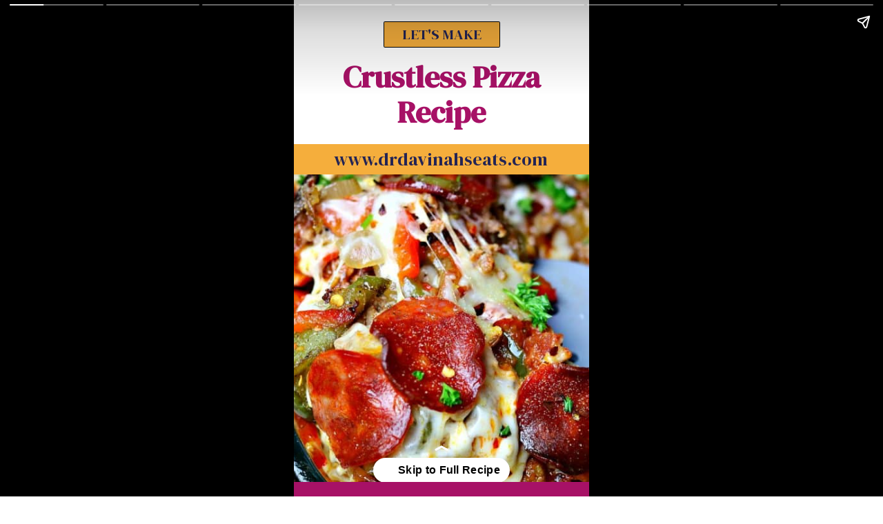

--- FILE ---
content_type: text/html; charset=utf-8
request_url: https://drdavinahseats.com/web-stories/crustless-pizza-recipe-story
body_size: 17904
content:
<!DOCTYPE html>
<html amp="" lang="en-US" transformed="self;v=1" i-amphtml-layout=""><head><meta charset="utf-8"><meta name="viewport" content="width=device-width,minimum-scale=1"><link rel="modulepreload" href="https://cdn.ampproject.org/v0.mjs" as="script" crossorigin="anonymous"><link rel="preconnect" href="https://cdn.ampproject.org"><link rel="preload" as="script" href="https://cdn.ampproject.org/v0/amp-story-1.0.js"><style amp-runtime="" i-amphtml-version="012512221826001">html{overflow-x:hidden!important}html.i-amphtml-fie{height:100%!important;width:100%!important}html:not([amp4ads]),html:not([amp4ads]) body{height:auto!important}html:not([amp4ads]) body{margin:0!important}body{-webkit-text-size-adjust:100%;-moz-text-size-adjust:100%;-ms-text-size-adjust:100%;text-size-adjust:100%}html.i-amphtml-singledoc.i-amphtml-embedded{-ms-touch-action:pan-y pinch-zoom;touch-action:pan-y pinch-zoom}html.i-amphtml-fie>body,html.i-amphtml-singledoc>body{overflow:visible!important}html.i-amphtml-fie:not(.i-amphtml-inabox)>body,html.i-amphtml-singledoc:not(.i-amphtml-inabox)>body{position:relative!important}html.i-amphtml-ios-embed-legacy>body{overflow-x:hidden!important;overflow-y:auto!important;position:absolute!important}html.i-amphtml-ios-embed{overflow-y:auto!important;position:static}#i-amphtml-wrapper{overflow-x:hidden!important;overflow-y:auto!important;position:absolute!important;top:0!important;left:0!important;right:0!important;bottom:0!important;margin:0!important;display:block!important}html.i-amphtml-ios-embed.i-amphtml-ios-overscroll,html.i-amphtml-ios-embed.i-amphtml-ios-overscroll>#i-amphtml-wrapper{-webkit-overflow-scrolling:touch!important}#i-amphtml-wrapper>body{position:relative!important;border-top:1px solid transparent!important}#i-amphtml-wrapper+body{visibility:visible}#i-amphtml-wrapper+body .i-amphtml-lightbox-element,#i-amphtml-wrapper+body[i-amphtml-lightbox]{visibility:hidden}#i-amphtml-wrapper+body[i-amphtml-lightbox] .i-amphtml-lightbox-element{visibility:visible}#i-amphtml-wrapper.i-amphtml-scroll-disabled,.i-amphtml-scroll-disabled{overflow-x:hidden!important;overflow-y:hidden!important}amp-instagram{padding:54px 0px 0px!important;background-color:#fff}amp-iframe iframe{box-sizing:border-box!important}[amp-access][amp-access-hide]{display:none}[subscriptions-dialog],body:not(.i-amphtml-subs-ready) [subscriptions-action],body:not(.i-amphtml-subs-ready) [subscriptions-section]{display:none!important}amp-experiment,amp-live-list>[update]{display:none}amp-list[resizable-children]>.i-amphtml-loading-container.amp-hidden{display:none!important}amp-list [fetch-error],amp-list[load-more] [load-more-button],amp-list[load-more] [load-more-end],amp-list[load-more] [load-more-failed],amp-list[load-more] [load-more-loading]{display:none}amp-list[diffable] div[role=list]{display:block}amp-story-page,amp-story[standalone]{min-height:1px!important;display:block!important;height:100%!important;margin:0!important;padding:0!important;overflow:hidden!important;width:100%!important}amp-story[standalone]{background-color:#000!important;position:relative!important}amp-story-page{background-color:#757575}amp-story .amp-active>div,amp-story .i-amphtml-loader-background{display:none!important}amp-story-page:not(:first-of-type):not([distance]):not([active]){transform:translateY(1000vh)!important}amp-autocomplete{position:relative!important;display:inline-block!important}amp-autocomplete>input,amp-autocomplete>textarea{padding:0.5rem;border:1px solid rgba(0,0,0,.33)}.i-amphtml-autocomplete-results,amp-autocomplete>input,amp-autocomplete>textarea{font-size:1rem;line-height:1.5rem}[amp-fx^=fly-in]{visibility:hidden}amp-script[nodom],amp-script[sandboxed]{position:fixed!important;top:0!important;width:1px!important;height:1px!important;overflow:hidden!important;visibility:hidden}
/*# sourceURL=/css/ampdoc.css*/[hidden]{display:none!important}.i-amphtml-element{display:inline-block}.i-amphtml-blurry-placeholder{transition:opacity 0.3s cubic-bezier(0.0,0.0,0.2,1)!important;pointer-events:none}[layout=nodisplay]:not(.i-amphtml-element){display:none!important}.i-amphtml-layout-fixed,[layout=fixed][width][height]:not(.i-amphtml-layout-fixed){display:inline-block;position:relative}.i-amphtml-layout-responsive,[layout=responsive][width][height]:not(.i-amphtml-layout-responsive),[width][height][heights]:not([layout]):not(.i-amphtml-layout-responsive),[width][height][sizes]:not(img):not([layout]):not(.i-amphtml-layout-responsive){display:block;position:relative}.i-amphtml-layout-intrinsic,[layout=intrinsic][width][height]:not(.i-amphtml-layout-intrinsic){display:inline-block;position:relative;max-width:100%}.i-amphtml-layout-intrinsic .i-amphtml-sizer{max-width:100%}.i-amphtml-intrinsic-sizer{max-width:100%;display:block!important}.i-amphtml-layout-container,.i-amphtml-layout-fixed-height,[layout=container],[layout=fixed-height][height]:not(.i-amphtml-layout-fixed-height){display:block;position:relative}.i-amphtml-layout-fill,.i-amphtml-layout-fill.i-amphtml-notbuilt,[layout=fill]:not(.i-amphtml-layout-fill),body noscript>*{display:block;overflow:hidden!important;position:absolute;top:0;left:0;bottom:0;right:0}body noscript>*{position:absolute!important;width:100%;height:100%;z-index:2}body noscript{display:inline!important}.i-amphtml-layout-flex-item,[layout=flex-item]:not(.i-amphtml-layout-flex-item){display:block;position:relative;-ms-flex:1 1 auto;flex:1 1 auto}.i-amphtml-layout-fluid{position:relative}.i-amphtml-layout-size-defined{overflow:hidden!important}.i-amphtml-layout-awaiting-size{position:absolute!important;top:auto!important;bottom:auto!important}i-amphtml-sizer{display:block!important}@supports (aspect-ratio:1/1){i-amphtml-sizer.i-amphtml-disable-ar{display:none!important}}.i-amphtml-blurry-placeholder,.i-amphtml-fill-content{display:block;height:0;max-height:100%;max-width:100%;min-height:100%;min-width:100%;width:0;margin:auto}.i-amphtml-layout-size-defined .i-amphtml-fill-content{position:absolute;top:0;left:0;bottom:0;right:0}.i-amphtml-replaced-content,.i-amphtml-screen-reader{padding:0!important;border:none!important}.i-amphtml-screen-reader{position:fixed!important;top:0px!important;left:0px!important;width:4px!important;height:4px!important;opacity:0!important;overflow:hidden!important;margin:0!important;display:block!important;visibility:visible!important}.i-amphtml-screen-reader~.i-amphtml-screen-reader{left:8px!important}.i-amphtml-screen-reader~.i-amphtml-screen-reader~.i-amphtml-screen-reader{left:12px!important}.i-amphtml-screen-reader~.i-amphtml-screen-reader~.i-amphtml-screen-reader~.i-amphtml-screen-reader{left:16px!important}.i-amphtml-unresolved{position:relative;overflow:hidden!important}.i-amphtml-select-disabled{-webkit-user-select:none!important;-ms-user-select:none!important;user-select:none!important}.i-amphtml-notbuilt,[layout]:not(.i-amphtml-element),[width][height][heights]:not([layout]):not(.i-amphtml-element),[width][height][sizes]:not(img):not([layout]):not(.i-amphtml-element){position:relative;overflow:hidden!important;color:transparent!important}.i-amphtml-notbuilt:not(.i-amphtml-layout-container)>*,[layout]:not([layout=container]):not(.i-amphtml-element)>*,[width][height][heights]:not([layout]):not(.i-amphtml-element)>*,[width][height][sizes]:not([layout]):not(.i-amphtml-element)>*{display:none}amp-img:not(.i-amphtml-element)[i-amphtml-ssr]>img.i-amphtml-fill-content{display:block}.i-amphtml-notbuilt:not(.i-amphtml-layout-container),[layout]:not([layout=container]):not(.i-amphtml-element),[width][height][heights]:not([layout]):not(.i-amphtml-element),[width][height][sizes]:not(img):not([layout]):not(.i-amphtml-element){color:transparent!important;line-height:0!important}.i-amphtml-ghost{visibility:hidden!important}.i-amphtml-element>[placeholder],[layout]:not(.i-amphtml-element)>[placeholder],[width][height][heights]:not([layout]):not(.i-amphtml-element)>[placeholder],[width][height][sizes]:not([layout]):not(.i-amphtml-element)>[placeholder]{display:block;line-height:normal}.i-amphtml-element>[placeholder].amp-hidden,.i-amphtml-element>[placeholder].hidden{visibility:hidden}.i-amphtml-element:not(.amp-notsupported)>[fallback],.i-amphtml-layout-container>[placeholder].amp-hidden,.i-amphtml-layout-container>[placeholder].hidden{display:none}.i-amphtml-layout-size-defined>[fallback],.i-amphtml-layout-size-defined>[placeholder]{position:absolute!important;top:0!important;left:0!important;right:0!important;bottom:0!important;z-index:1}amp-img[i-amphtml-ssr]:not(.i-amphtml-element)>[placeholder]{z-index:auto}.i-amphtml-notbuilt>[placeholder]{display:block!important}.i-amphtml-hidden-by-media-query{display:none!important}.i-amphtml-element-error{background:red!important;color:#fff!important;position:relative!important}.i-amphtml-element-error:before{content:attr(error-message)}i-amp-scroll-container,i-amphtml-scroll-container{position:absolute;top:0;left:0;right:0;bottom:0;display:block}i-amp-scroll-container.amp-active,i-amphtml-scroll-container.amp-active{overflow:auto;-webkit-overflow-scrolling:touch}.i-amphtml-loading-container{display:block!important;pointer-events:none;z-index:1}.i-amphtml-notbuilt>.i-amphtml-loading-container{display:block!important}.i-amphtml-loading-container.amp-hidden{visibility:hidden}.i-amphtml-element>[overflow]{cursor:pointer;position:relative;z-index:2;visibility:hidden;display:initial;line-height:normal}.i-amphtml-layout-size-defined>[overflow]{position:absolute}.i-amphtml-element>[overflow].amp-visible{visibility:visible}template{display:none!important}.amp-border-box,.amp-border-box *,.amp-border-box :after,.amp-border-box :before{box-sizing:border-box}amp-pixel{display:none!important}amp-analytics,amp-auto-ads,amp-story-auto-ads{position:fixed!important;top:0!important;width:1px!important;height:1px!important;overflow:hidden!important;visibility:hidden}amp-story{visibility:hidden!important}html.i-amphtml-fie>amp-analytics{position:initial!important}[visible-when-invalid]:not(.visible),form [submit-error],form [submit-success],form [submitting]{display:none}amp-accordion{display:block!important}@media (min-width:1px){:where(amp-accordion>section)>:first-child{margin:0;background-color:#efefef;padding-right:20px;border:1px solid #dfdfdf}:where(amp-accordion>section)>:last-child{margin:0}}amp-accordion>section{float:none!important}amp-accordion>section>*{float:none!important;display:block!important;overflow:hidden!important;position:relative!important}amp-accordion,amp-accordion>section{margin:0}amp-accordion:not(.i-amphtml-built)>section>:last-child{display:none!important}amp-accordion:not(.i-amphtml-built)>section[expanded]>:last-child{display:block!important}
/*# sourceURL=/css/ampshared.css*/</style><meta name="amp-story-generator-name" content="Web Stories for WordPress"><meta name="amp-story-generator-version" content="1.42.0"><meta name="robots" content="index, follow, max-image-preview:large, max-snippet:-1, max-video-preview:-1"><meta name="description" content="This Crustless Pizza Supreme recipe gives you all the pizza flavors you know and love in an easy to make, low carb package. Learn how to make crustless pizza at home using this easy tutorial."><meta property="og:locale" content="en_US"><meta property="og:type" content="article"><meta property="og:title" content="Crustless Pizza Recipe Story - Dr. Davinah's Eats"><meta property="og:description" content="This Crustless Pizza Supreme recipe gives you all the pizza flavors you know and love in an easy to make, low carb package. Learn how to make crustless pizza at home using this easy tutorial."><meta property="og:url" content="https://drdavinahseats.com/web-stories/crustless-pizza-recipe-story"><meta property="og:site_name" content="Dr. Davinah's Eats"><meta property="article:publisher" content="https://www.facebook.com/drdavinahs"><meta property="og:image" content="https://drdavinahseats.com/wp-content/uploads/2022/10/Untitled-design-58.jpg"><meta property="og:image:width" content="640"><meta property="og:image:height" content="853"><meta property="og:image:type" content="image/jpeg"><meta name="twitter:card" content="summary_large_image"><meta property="og:locale" content="en_US"><meta property="og:type" content="article"><meta property="og:title" content="Crustless Pizza Recipe Story"><meta property="og:description" content="This Crustless Pizza Supreme recipe gives you all the pizza flavors you know and love in an easy to make, low carb package. Learn how to make crustless pizza at home using this easy tutorial. "><meta property="og:url" content="https://drdavinahseats.com/web-stories/crustless-pizza-recipe-story"><meta property="og:site_name" content="Dr. Davinah's Eats"><meta property="og:updated_time" content="2022-10-11T08:27:00+00:00"><meta property="article:published_time" content="2022-10-11T08:27:00+00:00"><meta property="article:modified_time" content="2022-10-11T08:27:00+00:00"><meta name="twitter:card" content="summary_large_image"><meta name="twitter:title" content="Crustless Pizza Recipe Story"><meta name="twitter:description" content="This Crustless Pizza Supreme recipe gives you all the pizza flavors you know and love in an easy to make, low carb package. Learn how to make crustless pizza at home using this easy tutorial. "><meta class="flipboard-article" content="This Crustless Pizza Supreme recipe gives you all the pizza flavors you know and love in an easy to make, low carb package. Learn how to make crustless pizza at home using this easy tutorial. "><meta property="fb:app_id" content="496801667890741"><meta property="og:image" content="https://drdavinahseats.com/wp-content/uploads/2022/10/Untitled-design-58.jpg"><meta name="twitter:image" content="https://drdavinahseats.com/wp-content/uploads/2022/10/Untitled-design-58.jpg"><meta property="og:image:width" content="640"><meta property="og:image:height" content="853"><meta property="article:author" content="https://www.facebook.com/drdavinahs/"><meta name="generator" content="WordPress 6.8.3"><meta name="msapplication-TileImage" content="https://drdavinahseats.com/wp-content/uploads/2019/05/cropped-icon-1-e1559266931129-270x270.png"><link rel="preconnect" href="https://fonts.gstatic.com" crossorigin=""><link rel="dns-prefetch" href="https://fonts.gstatic.com"><link rel="preconnect" href="https://fonts.gstatic.com/" crossorigin=""><script async="" src="https://cdn.ampproject.org/v0.mjs" type="module" crossorigin="anonymous"></script><script async nomodule src="https://cdn.ampproject.org/v0.js" crossorigin="anonymous"></script><script async="" src="https://cdn.ampproject.org/v0/amp-story-1.0.mjs" custom-element="amp-story" type="module" crossorigin="anonymous"></script><script async nomodule src="https://cdn.ampproject.org/v0/amp-story-1.0.js" crossorigin="anonymous" custom-element="amp-story"></script><script src="https://cdn.ampproject.org/v0/amp-analytics-0.1.mjs" async="" custom-element="amp-analytics" type="module" crossorigin="anonymous"></script><script async nomodule src="https://cdn.ampproject.org/v0/amp-analytics-0.1.js" crossorigin="anonymous" custom-element="amp-analytics"></script><script src="https://cdn.ampproject.org/v0/amp-consent-0.1.mjs" async="" custom-element="amp-consent" type="module" crossorigin="anonymous"></script><script async nomodule src="https://cdn.ampproject.org/v0/amp-consent-0.1.js" crossorigin="anonymous" custom-element="amp-consent"></script><script src="https://cdn.ampproject.org/v0/amp-geo-0.1.mjs" async="" custom-element="amp-geo" type="module" crossorigin="anonymous"></script><script async nomodule src="https://cdn.ampproject.org/v0/amp-geo-0.1.js" crossorigin="anonymous" custom-element="amp-geo"></script><script src="https://cdn.ampproject.org/v0/amp-story-auto-ads-0.1.mjs" async="" custom-element="amp-story-auto-ads" type="module" crossorigin="anonymous"></script><script async nomodule src="https://cdn.ampproject.org/v0/amp-story-auto-ads-0.1.js" crossorigin="anonymous" custom-element="amp-story-auto-ads"></script><link rel="icon" href="https://drdavinahseats.com/wp-content/uploads/2019/05/cropped-icon-1-e1559266931129-32x32.png" sizes="32x32"><link rel="icon" href="https://drdavinahseats.com/wp-content/uploads/2019/05/cropped-icon-1-e1559266931129-192x192.png" sizes="192x192"><link href="https://fonts.googleapis.com/css2?display=swap&amp;family=DM+Serif+Display%3Aital%400%3B1&amp;family=Karla%3Aital%2Cwght%400%2C400%3B0%2C700%3B1%2C400" rel="stylesheet"><style amp-custom="">h1,h2,h3{font-weight:normal}amp-story-page{background-color:#131516}amp-story-grid-layer{overflow:visible}@media (max-aspect-ratio: 9 / 16){@media (min-aspect-ratio: 320 / 678){amp-story-grid-layer.grid-layer{margin-top:calc(( 100% / .5625 - 100% / .66666666666667 ) / 2)}}}@media not all and (min-resolution:.001dpcm){@media{p.text-wrapper > span{font-size:calc(100% - .5px)}}}.page-fullbleed-area{position:absolute;overflow:hidden;width:100%;left:0;height:calc(1.1851851851852 * 100%);top:calc(( 1 - 1.1851851851852 ) * 100% / 2)}.page-safe-area{overflow:visible;position:absolute;top:0;bottom:0;left:0;right:0;width:100%;height:calc(.84375 * 100%);margin:auto 0}.mask{position:absolute;overflow:hidden}.fill{position:absolute;top:0;left:0;right:0;bottom:0;margin:0}@media (prefers-reduced-motion: no-preference){.animation-wrapper{opacity:var(--initial-opacity);transform:var(--initial-transform)}}._c84718f{background-color:#fff}._6120891{position:absolute;pointer-events:none;left:0;top:-9.25926%;width:100%;height:118.51852%;opacity:1}._89d52dd{pointer-events:initial;width:100%;height:100%;display:block;position:absolute;top:0;left:0;z-index:0}._dc67a5c{will-change:transform}._0c06873{position:absolute;pointer-events:none;left:-1.69903%;top:26.53722%;width:102.91262%;height:6.79612%;opacity:1}._45fbeaa{pointer-events:initial;width:100%;height:100%;display:block;position:absolute;top:0;left:0;z-index:0;border-radius:.47169811320755% .47169811320755% .47169811320755% .47169811320755%/4.7619047619048% 4.7619047619048% 4.7619047619048% 4.7619047619048%;background-clip:content-box;background-color:#f5ae3c}._2b625a0{white-space:pre-line;overflow-wrap:break-word;word-break:break-word;margin:.53360849056604% 0;font-family:"DM Serif Display",serif;font-size:.404531em;line-height:1.19;text-align:center;padding:.94339622641509% 1.8867924528302%;color:#000}._dfde96c{color:#232454}._5f7260b{position:absolute;pointer-events:none;left:11.8932%;top:6.95793%;width:76.21359%;height:17.31392%;opacity:1}._094fadb{pointer-events:initial;width:100%;height:100%;display:block;position:absolute;top:0;left:0;z-index:0;border-radius:.63694267515924% .63694267515924% .63694267515924% .63694267515924%/1.8691588785047% 1.8691588785047% 1.8691588785047% 1.8691588785047%}._55af491{white-space:pre-line;overflow-wrap:break-word;word-break:break-word;margin:1.2105095541401% 0;font-family:"DM Serif Display",serif;font-size:.679612em;line-height:1.19;text-align:center;padding:0;color:#000}._f2dc4a5{font-weight:700;color:#a71166}._10e4821{position:absolute;pointer-events:none;left:calc(30.58252% - 1px);top:calc(-1.13269% - 1px);width:calc(39.07767% + 2px);height:calc(5.66343% + 2px);opacity:1}._2357463{top:0;left:0;right:0;bottom:0;width:100%;height:100%;position:absolute;border-width:1px 1px 1px 1px;border-color:rgba(0,0,0,1);border-style:solid;border-radius:1.2422360248447% 1.2422360248447% 1.2422360248447% 1.2422360248447%/5.7142857142857% 5.7142857142857% 5.7142857142857% 5.7142857142857%;pointer-events:initial;display:block;z-index:0;background-clip:content-box;background-color:#f5ae3c}._25874c1{white-space:pre-line;overflow-wrap:break-word;word-break:break-word;margin:1.1242236024845% 0;font-family:"DM Serif Display",serif;font-size:.323625em;line-height:1.19;text-align:center;padding:2.4844720496894% 4.9689440993789%;color:#000}._199091b{color:#232454;text-transform:uppercase}._94c19bb{position:absolute;pointer-events:none;left:-.72816%;top:33.33333%;width:101.45631%;height:77.02265%;opacity:1}._f183d73{position:absolute;width:100%;height:131.72269%;left:0%;top:-15.86135%}._e386996{background-color:#a71166}._cce28fe{position:absolute;pointer-events:none;left:11.65049%;top:.32362%;width:76.69903%;height:94.98382%;opacity:1}._339f726{background-color:#fff;will-change:transform}._de3e2e5{position:absolute;pointer-events:none;left:43.20388%;top:52.26537%;width:12.13592%;height:7.44337%;opacity:1}._55b7ba4{width:100%;height:100%;display:block;position:absolute;top:0;left:0;--initial-opacity:1;--initial-transform:translate3d(468.00012%,0px,0)}._fb8db83{width:100%;height:100%;display:block;position:absolute;top:0;left:0;--initial-opacity:1;--initial-transform:rotateZ(180deg)}._6d6c1d9{pointer-events:initial;width:100%;height:100%;display:block;position:absolute;top:0;left:0;z-index:0;clip-path:url("#el-dd1bd1bb-6e9a-4394-87fb-0fcae07790e0");-webkit-clip-path:url("#el-dd1bd1bb-6e9a-4394-87fb-0fcae07790e0")}._67d367b{background-color:#ffcc4a;will-change:transform}._b5e56cb{position:absolute;pointer-events:none;left:55.09709%;top:52.26537%;width:12.13592%;height:7.44337%;opacity:1}._70af3d2{width:100%;height:100%;display:block;position:absolute;top:0;left:0;--initial-opacity:1;--initial-transform:translate3d(370.00005%,0px,0)}._016620a{pointer-events:initial;width:100%;height:100%;display:block;position:absolute;top:0;left:0;z-index:0;clip-path:url("#el-825b80be-9287-4395-a9e3-8edf8ebb110f");-webkit-clip-path:url("#el-825b80be-9287-4395-a9e3-8edf8ebb110f")}._0f32aeb{position:absolute;pointer-events:none;left:30.82524%;top:52.10356%;width:12.13592%;height:7.44337%;opacity:1}._ed37b02{width:100%;height:100%;display:block;position:absolute;top:0;left:0;--initial-opacity:1;--initial-transform:translate3d(570.00013%,0px,0)}._a55e43a{pointer-events:initial;width:100%;height:100%;display:block;position:absolute;top:0;left:0;z-index:0;clip-path:url("#el-7edda89b-ff0e-4587-9887-c91e08eebf0a");-webkit-clip-path:url("#el-7edda89b-ff0e-4587-9887-c91e08eebf0a")}._4b56a50{position:absolute;pointer-events:none;left:67.23301%;top:52.26537%;width:12.13592%;height:7.44337%;opacity:1}._82c1304{width:100%;height:100%;display:block;position:absolute;top:0;left:0;--initial-opacity:1;--initial-transform:translate3d(270.00005%,0px,0)}._2748f0d{pointer-events:initial;width:100%;height:100%;display:block;position:absolute;top:0;left:0;z-index:0;clip-path:url("#el-2d2433b9-0ea3-4955-b137-7612def28d9a");-webkit-clip-path:url("#el-2d2433b9-0ea3-4955-b137-7612def28d9a")}._5895c9b{position:absolute;pointer-events:none;left:19.90291%;top:52.10356%;width:12.13592%;height:7.44337%;opacity:1}._c309820{width:100%;height:100%;display:block;position:absolute;top:0;left:0;--initial-opacity:1;--initial-transform:translate3d(660.00015%,0px,0)}._e8bda25{pointer-events:initial;width:100%;height:100%;display:block;position:absolute;top:0;left:0;z-index:0;clip-path:url("#el-e7a38986-caab-4091-8b51-9568589feada");-webkit-clip-path:url("#el-e7a38986-caab-4091-8b51-9568589feada")}._af3cf31{position:absolute;pointer-events:none;left:14.68447%;top:2.75081%;width:70.63107%;height:47.08738%;opacity:1}._506b039{position:absolute;width:100%;height:150%;left:0%;top:-45.10097%}._12145f0{position:absolute;pointer-events:none;left:calc(-.24272% - 1px);top:calc(2.42718% - 1px);width:calc(36.65049% + 2px);height:calc(5.82524% + 2px);transform:rotate(317deg);opacity:1}._7989c52{width:100%;height:100%;display:block;position:absolute;top:0;left:0;--initial-opacity:1;--initial-transform:scale(1)}._c2250a0{top:0;left:0;right:0;bottom:0;width:100%;height:100%;position:absolute;border-width:1px 1px 1px 1px;border-color:rgba(255,255,255,1);border-style:solid;border-radius:1.3245033112583% 1.3245033112583% 1.3245033112583% 1.3245033112583%/5.5555555555556% 5.5555555555556% 5.5555555555556% 5.5555555555556%;pointer-events:initial;display:block;z-index:0;background-clip:content-box;background-color:#ffcc4a}._8c634e5{white-space:pre-line;overflow-wrap:break-word;word-break:break-word;margin:1.1986754966887% 0;font-family:"DM Serif Display",serif;font-size:.323625em;line-height:1.19;text-align:center;padding:2.6490066225166% 5.2980132450331%;color:#000}._812798c{text-transform:uppercase}._3af39d8{position:absolute;pointer-events:none;left:14.80583%;top:61.8123%;width:70.38835%;height:25.88997%;opacity:1}._75da10d{width:100%;height:100%;display:block;position:absolute;top:0;left:0;--initial-opacity:0;--initial-transform:none}._2e4d8ca{width:100%;height:100%;display:block;position:absolute;top:0;left:0;--initial-opacity:1;--initial-transform:scale(.33333333333333)}._a1082b7{pointer-events:initial;width:100%;height:100%;display:block;position:absolute;top:0;left:0;z-index:0;border-radius:.68965517241379% .68965517241379% .68965517241379% .68965517241379%/1.25% 1.25% 1.25% 1.25%}._b279df5{white-space:pre-line;overflow-wrap:break-word;word-break:break-word;margin:-.079655172413793% 0;font-family:"Karla",sans-serif;font-size:.355987em;line-height:1.19;text-align:center;padding:0;color:#000}._1964229{font-style:italic}._ac0715c{background-color:#e2dfd8}._411385a{position:absolute;width:118.51852%;height:100%;left:-9.25926%;top:0%}._9979e6c{position:absolute;pointer-events:none;left:0;top:-9.46602%;width:100%;height:119.57929%;opacity:.3}._099dc43{background-color:#000;will-change:transform}._6311d4b{position:absolute;pointer-events:none;left:16.50485%;top:.32362%;width:66.99029%;height:15.85761%;opacity:1}._952e78d{pointer-events:initial;width:100%;height:100%;display:block;position:absolute;top:0;left:0;z-index:0;border-radius:.72463768115942% .72463768115942% .72463768115942% .72463768115942%/2.0408163265306% 2.0408163265306% 2.0408163265306% 2.0408163265306%;background-clip:content-box;background-color:#a71166}._d8a0b28{white-space:pre-line;overflow-wrap:break-word;word-break:break-word;margin:1.1476449275362% 0;font-family:"DM Serif Display",serif;font-size:.566343em;line-height:1.19;text-align:center;padding:1.4492753623188% 2.8985507246377%;color:#000}._4bbb41a{color:#fff}._b763fd0{position:absolute;pointer-events:none;left:39.80583%;top:-1.77994%;width:20.38835%;height:3.8835%;transform:rotate(359deg);opacity:1}._278a134{position:absolute;pointer-events:none;left:calc(12.13592% - 1px);top:calc(19.90291% - 1px);width:calc(9.95146% + 2px);height:calc(6.95793% + 2px);opacity:1}._df3c7ea{width:100%;height:100%;display:block;position:absolute;top:0;left:0;--initial-opacity:0;--initial-transform:rotate(-540deg) scale(.1)}._5f0d3fd{top:0;left:0;right:0;bottom:0;width:100%;height:100%;position:absolute;border-width:1px 1px 1px 1px;border-color:rgba(0,0,0,1);border-style:solid;border-radius:121.9512195122% 121.9512195122% 121.9512195122% 121.9512195122%/116.27906976744% 116.27906976744% 116.27906976744% 116.27906976744%;pointer-events:initial;display:block;z-index:0;background-clip:content-box;background-color:#ffcc4a}._d8af012{white-space:pre-line;overflow-wrap:break-word;word-break:break-word;margin:-.76829268292682% 0;font-family:"Karla",sans-serif;font-size:.485437em;line-height:1.19;text-align:center;padding:9.7560975609756% 19.512195121951%;color:#000}._35e4c12{font-weight:700;color:#232454}._608f22c{position:absolute;pointer-events:none;left:calc(11.8932% - 1px);top:calc(28.9644% - 1px);width:calc(9.95146% + 2px);height:calc(6.95793% + 2px);opacity:1}._b086a58{position:absolute;pointer-events:none;left:calc(12.13592% - 1px);top:calc(38.02589% - 1px);width:calc(9.95146% + 2px);height:calc(6.95793% + 2px);opacity:1}._dbd2c06{position:absolute;pointer-events:none;left:calc(12.37864% - 1px);top:calc(47.08738% - 1px);width:calc(9.95146% + 2px);height:calc(6.95793% + 2px);opacity:1}._471dea1{position:absolute;pointer-events:none;left:calc(12.37864% - 1px);top:calc(55.98706% - 1px);width:calc(9.95146% + 2px);height:calc(6.95793% + 2px);opacity:1}._acf6675{position:absolute;pointer-events:none;left:calc(12.62136% - 1px);top:calc(65.04854% - 1px);width:calc(9.95146% + 2px);height:calc(6.95793% + 2px);opacity:1}._aa31191{position:absolute;pointer-events:none;left:calc(12.62136% - 1px);top:calc(73.94822% - 1px);width:calc(9.95146% + 2px);height:calc(6.95793% + 2px);opacity:1}._a0ca0c4{position:absolute;pointer-events:none;left:27.42718%;top:21.0356%;width:60.43689%;height:4.69256%;opacity:1}._e1abf87{width:100%;height:100%;display:block;position:absolute;top:0;left:0;--initial-opacity:1;--initial-transform:translate3d(120.08034%,0px,0)}._73aec6a{pointer-events:initial;width:100%;height:100%;display:block;position:absolute;top:0;left:0;z-index:0;border-radius:.80321285140562% .80321285140562% .80321285140562% .80321285140562%/6.8965517241379% 6.8965517241379% 6.8965517241379% 6.8965517241379%}._040d128{white-space:pre-line;overflow-wrap:break-word;word-break:break-word;margin:-.10542168674699% 0;font-family:"Karla",sans-serif;font-size:.404531em;line-height:1.19;text-align:left;padding:0;color:#000}._d996fd8{position:absolute;pointer-events:none;left:27.6699%;top:29.93528%;width:60.43689%;height:4.85437%;opacity:1}._b4f5476{width:100%;height:100%;display:block;position:absolute;top:0;left:0;--initial-opacity:1;--initial-transform:translate3d(119.67873%,0px,0)}._7736bc0{pointer-events:initial;width:100%;height:100%;display:block;position:absolute;top:0;left:0;z-index:0;border-radius:.80321285140562% .80321285140562% .80321285140562% .80321285140562%/6.6666666666667% 6.6666666666667% 6.6666666666667% 6.6666666666667%}._1cd6512{position:absolute;pointer-events:none;left:27.18447%;top:48.05825%;width:60.43689%;height:4.69256%;opacity:1}._68051e4{width:100%;height:100%;display:block;position:absolute;top:0;left:0;--initial-opacity:1;--initial-transform:translate3d(120.48193%,0px,0)}._8f28bd9{position:absolute;pointer-events:none;left:27.91262%;top:39.15858%;width:60.43689%;height:4.69256%;opacity:1}._213520c{width:100%;height:100%;display:block;position:absolute;top:0;left:0;--initial-opacity:1;--initial-transform:translate3d(119.27712%,0px,0)}._b4012b6{position:absolute;pointer-events:none;left:27.18447%;top:56.95793%;width:63.59223%;height:4.69256%;opacity:1}._39c530d{width:100%;height:100%;display:block;position:absolute;top:0;left:0;--initial-opacity:1;--initial-transform:translate3d(114.50382%,0px,0)}._d574c56{pointer-events:initial;width:100%;height:100%;display:block;position:absolute;top:0;left:0;z-index:0;border-radius:.76335877862595% .76335877862595% .76335877862595% .76335877862595%/6.8965517241379% 6.8965517241379% 6.8965517241379% 6.8965517241379%}._2a2fa50{white-space:pre-line;overflow-wrap:break-word;word-break:break-word;margin:-.10019083969466% 0;font-family:"Karla",sans-serif;font-size:.404531em;line-height:1.19;text-align:left;padding:0;color:#000}._5599f86{position:absolute;pointer-events:none;left:27.18447%;top:74.91909%;width:60.43689%;height:4.69256%;opacity:1}._fc8e68b{position:absolute;pointer-events:none;left:27.42718%;top:63.75405%;width:60.92233%;height:9.54693%;opacity:1}._b187e9a{width:100%;height:100%;display:block;position:absolute;top:0;left:0;--initial-opacity:1;--initial-transform:translate3d(119.12351%,0px,0)}._ea4617f{pointer-events:initial;width:100%;height:100%;display:block;position:absolute;top:0;left:0;z-index:0;border-radius:.79681274900398% .79681274900398% .79681274900398% .79681274900398%/3.3898305084746% 3.3898305084746% 3.3898305084746% 3.3898305084746%}._dedf7b3{white-space:pre-line;overflow-wrap:break-word;word-break:break-word;margin:-.10458167330677% 0;font-family:"Karla",sans-serif;font-size:.404531em;line-height:1.19;text-align:left;padding:0;color:#000}._be49275{background-color:#e6d5c6}._83ec582{position:absolute;pointer-events:none;left:-6.31068%;top:66.01942%;width:128.64078%;height:80.09709%;transform:rotate(36deg);opacity:1}._97dbfbb{pointer-events:initial;width:100%;height:100%;display:block;position:absolute;top:0;left:0;z-index:0;clip-path:url("#el-dc2f00ab-bacf-4593-a6a0-e24b777c116b");-webkit-clip-path:url("#el-dc2f00ab-bacf-4593-a6a0-e24b777c116b")}._eaf07ad{background-color:#a71166;will-change:transform}._a5beb61{position:absolute;pointer-events:none;left:6.31068%;top:67.1521%;width:87.13592%;height:26.3754%;opacity:1}._da29549{background-color:#f5ae3c;will-change:transform}._2775730{position:absolute;pointer-events:none;left:11.65049%;top:71.35922%;width:76.45631%;height:16.50485%;opacity:1}._b648cdd{pointer-events:initial;width:100%;height:100%;display:block;position:absolute;top:0;left:0;z-index:0;border-radius:.63492063492063% .63492063492063% .63492063492063% .63492063492063%/1.9607843137255% 1.9607843137255% 1.9607843137255% 1.9607843137255%}._634eae3{white-space:pre-line;overflow-wrap:break-word;word-break:break-word;margin:.80444444444444% 0;font-family:"DM Serif Display",serif;font-size:.453074em;line-height:1.19;text-align:center;padding:0;color:#000}._c96020e{position:absolute;pointer-events:none;left:39.56311%;top:65.21036%;width:20.38835%;height:3.8835%;transform:rotate(359deg);opacity:1}._708833b{position:absolute;pointer-events:none;left:0;top:-9.2233%;width:100.24272%;height:73.30097%;opacity:1}._8f91048{position:absolute;width:100%;height:136.75497%;left:0%;top:-18.37749%}._6744900{position:absolute;pointer-events:none;left:-10.92233%;top:37.37864%;width:129.12621%;height:84.30421%;transform:rotate(63deg);opacity:1}._e06c61b{pointer-events:initial;width:100%;height:100%;display:block;position:absolute;top:0;left:0;z-index:0;clip-path:url("#el-89b87d99-5afb-46bd-a3aa-14225f858bac");-webkit-clip-path:url("#el-89b87d99-5afb-46bd-a3aa-14225f858bac")}._c659fa3{position:absolute;pointer-events:none;left:11.65049%;top:74.43366%;width:78.8835%;height:13.43042%;opacity:1}._b7c0573{width:100%;height:100%;display:block;position:absolute;top:0;left:0;--initial-opacity:1;--initial-transform:translate3d(0px,259.30388%,0)}._ddb3806{white-space:pre-line;overflow-wrap:break-word;word-break:break-word;margin:-.44338461538462% 0;font-family:"Karla",sans-serif;font-size:.355987em;line-height:1.3;text-align:initial;padding:0;color:#000}._a91c347{position:absolute;pointer-events:none;left:11.65049%;top:62.78317%;width:78.8835%;height:9.38511%;opacity:1}._39bc875{width:100%;height:100%;display:block;position:absolute;top:0;left:0;--initial-opacity:1;--initial-transform:translate3d(0px,495.21092%,0)}._71418af{white-space:pre-line;overflow-wrap:break-word;word-break:break-word;margin:-.24526742788462% 0;font-family:"Georgia","Times","Times New Roman",serif;font-size:.404531em;line-height:1.2;text-align:initial;padding:0;color:#000}._710bb24{font-weight:700;color:#f5ae3c}._a4e35c8{position:absolute;pointer-events:none;left:-18.20388%;top:3.39806%;width:149.27184%;height:94.66019%;transform:rotate(115deg);opacity:1}._8711c9c{pointer-events:initial;width:100%;height:100%;display:block;position:absolute;top:0;left:0;z-index:0;clip-path:url("#el-08a9f14d-e04a-4e73-8c33-ba3baba83813");-webkit-clip-path:url("#el-08a9f14d-e04a-4e73-8c33-ba3baba83813")}._75e5d22{position:absolute;pointer-events:none;left:calc(6.31068% - 1px);top:calc(38.51133% - 1px);width:calc(87.37864% + 2px);height:calc(70.71197% + 2px);opacity:1}._7f06d22{top:0;left:0;right:0;bottom:0;width:100%;height:100%;position:absolute;border-width:1px 1px 1px 1px;border-color:rgba(167,17,102,1);border-style:solid;pointer-events:initial;display:block;z-index:0}._68b8d7e{position:absolute;width:100%;height:109.79692%;left:0%;top:-4.89846%}._108da62{position:absolute;pointer-events:none;left:11.40777%;top:3.72168%;width:76.94175%;height:11.32686%;opacity:1}._aed77ea{width:100%;height:100%;display:block;position:absolute;top:0;left:0;--initial-opacity:1;--initial-transform:translate3d(0px,931.74613%,0)}._5283fd8{white-space:pre-line;overflow-wrap:break-word;word-break:break-word;margin:-.3017485705836% 0;font-family:"Georgia","Times","Times New Roman",serif;font-size:.485437em;line-height:1.2;text-align:initial;padding:0;color:#000}._1a5dcfb{position:absolute;pointer-events:none;left:11.40777%;top:16.18123%;width:76.94175%;height:17.96117%;opacity:1}._9974d83{width:100%;height:100%;display:block;position:absolute;top:0;left:0;--initial-opacity:1;--initial-transform:translate3d(0px,518.21808%,0)}._dc71166{white-space:pre-line;overflow-wrap:break-word;word-break:break-word;margin:-.45457413249211% 0;font-family:"Karla",sans-serif;font-size:.355987em;line-height:1.3;text-align:initial;padding:0;color:#000}._0d45a8e{pointer-events:initial;width:100%;height:100%;display:block;position:absolute;top:0;left:0;z-index:0;clip-path:url("#el-7fd9875e-7aea-4030-ad1e-d4a23a92a00c");-webkit-clip-path:url("#el-7fd9875e-7aea-4030-ad1e-d4a23a92a00c")}._786dedb{position:absolute;pointer-events:none;left:11.65049%;top:62.78317%;width:78.8835%;height:4.36893%;opacity:1}._8e1dc77{width:100%;height:100%;display:block;position:absolute;top:0;left:0;--initial-opacity:1;--initial-transform:translate3d(0px,1063.78656%,0)}._6378ed3{position:absolute;pointer-events:none;left:10.67961%;top:69.09385%;width:78.39806%;height:15.37217%;opacity:1}._a1d133f{width:100%;height:100%;display:block;position:absolute;top:0;left:0;--initial-opacity:1;--initial-transform:none}._27eb698{width:100%;height:100%;display:block;position:absolute;top:0;left:0;--initial-opacity:1;--initial-transform:scale(3)}._5b3a835{pointer-events:initial;width:100%;height:100%;display:block;position:absolute;top:0;left:0;z-index:0;border-radius:.61919504643963% .61919504643963% .61919504643963% .61919504643963%/2.1052631578947% 2.1052631578947% 2.1052631578947% 2.1052631578947%}._84ed0fc{white-space:pre-line;overflow-wrap:break-word;word-break:break-word;margin:1.0366873065015% 0;font-family:"DM Serif Display",serif;font-size:.598706em;line-height:1.19;text-align:center;padding:0;color:#000}._4dc39cf{position:absolute;pointer-events:none;left:calc(11.40777% - 2px);top:calc(0% - 2px);width:calc(76.69903% + 4px);height:calc(65.69579% + 4px);opacity:1}._5a0fb4a{top:0;left:0;right:0;bottom:0;width:100%;height:100%;position:absolute;border-width:2px 2px 2px 2px;border-color:rgba(245,174,60,1);border-style:solid;pointer-events:initial;display:block;z-index:0}._36e0d25{position:absolute;width:100%;height:116.74877%;left:0%;top:-8.37439%}._cf2e065{background-color:#f5ae3c}._a9aa30d{position:absolute;pointer-events:none;left:11.65049%;top:0;width:57.52427%;height:16.99029%;opacity:1}._b2c5177{pointer-events:initial;width:100%;height:100%;display:block;position:absolute;top:0;left:0;z-index:0;border-radius:.84388185654008% .84388185654008% .84388185654008% .84388185654008%/1.9047619047619% 1.9047619047619% 1.9047619047619% 1.9047619047619%}._569fd4a{white-space:pre-line;overflow-wrap:break-word;word-break:break-word;margin:.35924726397679% 0;font-family:"Georgia","Times","Times New Roman",serif;font-size:.760518em;line-height:1.1;text-align:initial;padding:0;color:#000}._06625d8{position:absolute;pointer-events:none;left:11.65049%;top:21.35922%;width:37.62136%;height:21.0356%;opacity:1}._aa7c360{width:100%;height:100%;display:block;position:absolute;top:0;left:0;--initial-opacity:1;--initial-transform:translate3d(-130.96775%,0px,0)}._2cf2e1e{pointer-events:initial;width:100%;height:100%;display:block;position:absolute;top:0;left:0;z-index:0;border-radius:25.806451612903% 0% 0% 0%/30.769230769231% 0% 0% 0%}._dc86181{position:absolute;width:103.07742%;height:100%;left:-1.53871%;top:0%}._67b6a37{position:absolute;pointer-events:none;left:11.65049%;top:40.93851%;width:37.62136%;height:1.61812%;opacity:1}._904e12c{position:absolute;pointer-events:none;left:54.12621%;top:21.19741%;width:30.33981%;height:11.00324%;opacity:1}._5040de6{pointer-events:initial;width:100%;height:100%;display:block;position:absolute;top:0;left:0;z-index:0;border-radius:1.6% 1.6% 1.6% 1.6%/2.9411764705882% 2.9411764705882% 2.9411764705882% 2.9411764705882%}._254c3af{width:100%;height:100%;display:block;position:absolute;top:0;left:0}._643cbb6{white-space:pre-line;overflow-wrap:break-word;word-break:break-word;margin:.552% 0;font-family:"Karla",sans-serif;font-size:.323625em;line-height:1.1;text-align:initial;padding:0;color:#000}._a194935{position:absolute;pointer-events:none;left:11.65049%;top:46.92557%;width:37.62136%;height:21.0356%;opacity:1}._da44704{position:absolute;width:100%;height:178.84615%;left:0%;top:-39.42307%}._ca9fa48{position:absolute;pointer-events:none;left:11.65049%;top:66.34304%;width:37.62136%;height:1.61812%;opacity:1}._6d1232e{position:absolute;pointer-events:none;left:54.12621%;top:46.92557%;width:30.33981%;height:7.28155%;opacity:1}._616b3b9{pointer-events:initial;width:100%;height:100%;display:block;position:absolute;top:0;left:0;z-index:0;border-radius:1.6% 1.6% 1.6% 1.6%/4.4444444444444% 4.4444444444444% 4.4444444444444% 4.4444444444444%}._2f807cb{position:absolute;pointer-events:none;left:11.65049%;top:72.16828%;width:37.62136%;height:21.0356%;opacity:1}._5177d1c{position:absolute;pointer-events:none;left:11.65049%;top:91.58576%;width:37.62136%;height:1.61812%;opacity:1}._4f192e1{position:absolute;pointer-events:none;left:54.36893%;top:72.16828%;width:30.33981%;height:7.28155%;opacity:1}

/*# sourceURL=amp-custom.css */</style><link rel="alternate" type="application/rss+xml" title="Dr. Davinah's Eats » Feed" href="https://drdavinahseats.com/feed"><link rel="alternate" type="application/rss+xml" title="Dr. Davinah's Eats » Comments Feed" href="https://drdavinahseats.com/comments/feed"><link rel="alternate" type="application/rss+xml" title="Dr. Davinah's Eats » Stories Feed" href="https://drdavinahseats.com/web-stories/feed/"><title>Crustless Pizza Recipe Story - Dr. Davinah's Eats</title><link rel="canonical" href="https://drdavinahseats.com/web-stories/crustless-pizza-recipe-story"><script type="application/ld+json" class="yoast-schema-graph">{"@context":"https://schema.org","@graph":[{"@type":"Article","@id":"https://drdavinahseats.com/web-stories/crustless-pizza-recipe-story#article","isPartOf":{"@id":"https://drdavinahseats.com/web-stories/crustless-pizza-recipe-story"},"author":{"name":"Davinah Cenou Montezuma","@id":"https://drdavinahseats.com/#/schema/person/5ab97fc384c9956374e1ee74761a37ee"},"headline":"Crustless Pizza Recipe Story","datePublished":"2022-10-11T15:27:00+00:00","mainEntityOfPage":{"@id":"https://drdavinahseats.com/web-stories/crustless-pizza-recipe-story"},"wordCount":192,"publisher":{"@id":"https://drdavinahseats.com/#organization"},"image":{"@id":"https://drdavinahseats.com/web-stories/crustless-pizza-recipe-story#primaryimage"},"thumbnailUrl":"https://drdavinahseats.com/wp-content/uploads/2022/10/Untitled-design-58.jpg","inLanguage":"en-US"},{"@type":"WebPage","@id":"https://drdavinahseats.com/web-stories/crustless-pizza-recipe-story","url":"https://drdavinahseats.com/web-stories/crustless-pizza-recipe-story","name":"Crustless Pizza Recipe Story - Dr. Davinah&#039;s Eats","isPartOf":{"@id":"https://drdavinahseats.com/#website"},"primaryImageOfPage":{"@id":"https://drdavinahseats.com/web-stories/crustless-pizza-recipe-story#primaryimage"},"image":{"@id":"https://drdavinahseats.com/web-stories/crustless-pizza-recipe-story#primaryimage"},"thumbnailUrl":"https://drdavinahseats.com/wp-content/uploads/2022/10/Untitled-design-58.jpg","datePublished":"2022-10-11T15:27:00+00:00","breadcrumb":{"@id":"https://drdavinahseats.com/web-stories/crustless-pizza-recipe-story#breadcrumb"},"inLanguage":"en-US","potentialAction":[{"@type":"ReadAction","target":["https://drdavinahseats.com/web-stories/crustless-pizza-recipe-story"]}]},{"@type":"ImageObject","inLanguage":"en-US","@id":"https://drdavinahseats.com/web-stories/crustless-pizza-recipe-story#primaryimage","url":"https://drdavinahseats.com/wp-content/uploads/2022/10/Untitled-design-58.jpg","contentUrl":"https://drdavinahseats.com/wp-content/uploads/2022/10/Untitled-design-58.jpg","width":640,"height":853,"caption":"Untitled design (58)"},{"@type":"BreadcrumbList","@id":"https://drdavinahseats.com/web-stories/crustless-pizza-recipe-story#breadcrumb","itemListElement":[{"@type":"ListItem","position":1,"name":"Home","item":"https://drdavinahseats.com/"},{"@type":"ListItem","position":2,"name":"Stories","item":"https://drdavinahseats.com/web-stories"},{"@type":"ListItem","position":3,"name":"Crustless Pizza Recipe Story"}]},{"@type":"WebSite","@id":"https://drdavinahseats.com/#website","url":"https://drdavinahseats.com/","name":"Dr. Davinah&#039;s Eats","description":"Easy recipes for low-carb, air fryer, pressure cooker, and comfort food meals","publisher":{"@id":"https://drdavinahseats.com/#organization"},"potentialAction":[{"@type":"SearchAction","target":{"@type":"EntryPoint","urlTemplate":"https://drdavinahseats.com/?s={search_term_string}"},"query-input":{"@type":"PropertyValueSpecification","valueRequired":true,"valueName":"search_term_string"}}],"inLanguage":"en-US"},{"@type":"Organization","@id":"https://drdavinahseats.com/#organization","name":"Dr. Davinah’s Eats","url":"https://drdavinahseats.com/","logo":{"@type":"ImageObject","inLanguage":"en-US","@id":"https://drdavinahseats.com/#/schema/logo/image/","url":"https://drdavinahseats.com/wp-content/uploads/2020/12/icon.png","contentUrl":"https://drdavinahseats.com/wp-content/uploads/2020/12/icon.png","width":680,"height":680,"caption":"Dr. Davinah’s Eats"},"image":{"@id":"https://drdavinahseats.com/#/schema/logo/image/"},"sameAs":["https://www.facebook.com/drdavinahs","https://www.instagram.com/drdavinahs/","https://www.pinterest.com/drdavinahs","https://www.youtube.com/drdavinahs"]},{"@type":"Person","@id":"https://drdavinahseats.com/#/schema/person/5ab97fc384c9956374e1ee74761a37ee","name":"Davinah Cenou Montezuma","sameAs":["https://drdavinahseats.com/about-drdavinah","https://www.facebook.com/drdavinahs/","https://www.instagram.com/drdavinahs/","https://www.pinterest.com/drdavinahs/"],"url":"https://drdavinahseats.com/author/drdavinahseats"}]}</script><link rel="https://api.w.org/" href="https://drdavinahseats.com/wp-json/"><link rel="alternate" title="JSON" type="application/json" href="https://drdavinahseats.com/wp-json/web-stories/v1/web-story/39157"><link rel="EditURI" type="application/rsd+xml" title="RSD" href="https://drdavinahseats.com/xmlrpc.php?rsd"><link rel="prev" title="Ninja Foodi Air Fryer Steak Story" href="https://drdavinahseats.com/web-stories/ninja-foodi-steak-story"><link rel="next" title="Crispy Baked Chicken Wings Recipe Story" href="https://drdavinahseats.com/web-stories/crispy-baked-chicken-wings-story"><link rel="shortlink" href="https://drdavinahseats.com/?p=39157"><link rel="alternate" title="oEmbed (JSON)" type="application/json+oembed" href="https://drdavinahseats.com/wp-json/oembed/1.0/embed?url=https%3A%2F%2Fdrdavinahseats.com%2Fweb-stories%2Fcrustless-pizza-recipe-story"><link rel="alternate" title="oEmbed (XML)" type="text/xml+oembed" href="https://drdavinahseats.com/wp-json/oembed/1.0/embed?url=https%3A%2F%2Fdrdavinahseats.com%2Fweb-stories%2Fcrustless-pizza-recipe-story&amp;format=xml"><link rel="apple-touch-icon" href="https://drdavinahseats.com/wp-content/uploads/2019/05/cropped-icon-1-e1559266931129-180x180.png"><script amp-onerror="">document.querySelector("script[src*='/v0.js']").onerror=function(){document.querySelector('style[amp-boilerplate]').textContent=''}</script><style amp-boilerplate="">body{-webkit-animation:-amp-start 8s steps(1,end) 0s 1 normal both;-moz-animation:-amp-start 8s steps(1,end) 0s 1 normal both;-ms-animation:-amp-start 8s steps(1,end) 0s 1 normal both;animation:-amp-start 8s steps(1,end) 0s 1 normal both}@-webkit-keyframes -amp-start{from{visibility:hidden}to{visibility:visible}}@-moz-keyframes -amp-start{from{visibility:hidden}to{visibility:visible}}@-ms-keyframes -amp-start{from{visibility:hidden}to{visibility:visible}}@-o-keyframes -amp-start{from{visibility:hidden}to{visibility:visible}}@keyframes -amp-start{from{visibility:hidden}to{visibility:visible}}</style><noscript><style amp-boilerplate="">body{-webkit-animation:none;-moz-animation:none;-ms-animation:none;animation:none}</style></noscript><link rel="stylesheet" amp-extension="amp-story" href="https://cdn.ampproject.org/v0/amp-story-1.0.css"><script amp-story-dvh-polyfill="">"use strict";if(!self.CSS||!CSS.supports||!CSS.supports("height:1dvh")){function e(){document.documentElement.style.setProperty("--story-dvh",innerHeight/100+"px","important")}addEventListener("resize",e,{passive:!0}),e()}</script></head><body><amp-story standalone="" publisher="Dr. Davinah&amp;#039;s Eats" publisher-logo-src="https://drdavinahseats.com/wp-content/uploads/2021/01/icon.png" title="Crustless Pizza Recipe Story" poster-portrait-src="https://drdavinahseats.com/wp-content/uploads/2022/10/Untitled-design-58-640x853.jpg" class="i-amphtml-layout-container" i-amphtml-layout="container"><amp-story-page id="37c63139-8333-40ce-871c-f18f94f3ee0c" auto-advance-after="7s" class="i-amphtml-layout-container" i-amphtml-layout="container"><amp-story-grid-layer template="vertical" aspect-ratio="412:618" class="grid-layer i-amphtml-layout-container" i-amphtml-layout="container" style="--aspect-ratio:412/618;"><div class="_c84718f page-fullbleed-area"><div class="page-safe-area"><div class="_6120891"><div class="_89d52dd mask" id="el-1263281e-9d3e-434e-8170-cb89514ea951"><div class="_dc67a5c fill"></div></div></div></div></div></amp-story-grid-layer><amp-story-grid-layer template="vertical" aspect-ratio="412:618" class="grid-layer i-amphtml-layout-container" i-amphtml-layout="container" style="--aspect-ratio:412/618;"><div class="page-fullbleed-area"><div class="page-safe-area"><div class="_0c06873"><div id="el-2181c1c2-af53-4d7d-af75-55d14cd17fb1" class="_45fbeaa"><h3 class="_2b625a0 fill text-wrapper"><span><span class="_dfde96c">www.drdavinahseats.com</span></span></h3></div></div><div class="_5f7260b"><div id="el-119898c9-b857-44b6-a3d9-5b97fb007035" class="_094fadb"><h1 class="_55af491 fill text-wrapper"><span><span class="_f2dc4a5">Crustless Pizza Recipe</span></span></h1></div></div><div class="_10e4821"><div id="el-e8ea86cb-c704-4df7-b6a5-526408958a2e" class="_2357463"><p class="_25874c1 fill text-wrapper"><span><span class="_199091b">let's MAKE</span></span></p></div></div><div class="_94c19bb"><div class="_89d52dd mask" id="el-c29f0a19-701a-40f4-80be-a530fe75c9a0"><div data-leaf-element="true" class="_f183d73"><amp-img layout="fill" src="https://drdavinahseats.com/wp-content/uploads/2022/03/Keto-Pizza-Casserole-long.jpg" alt="crustless pizza casserole in a baking dish" srcset="https://drdavinahseats.com/wp-content/uploads/2022/03/Keto-Pizza-Casserole-long.jpg 1200w, https://drdavinahseats.com/wp-content/uploads/2022/03/Keto-Pizza-Casserole-long-1024x1536.jpg 1024w, https://drdavinahseats.com/wp-content/uploads/2022/03/Keto-Pizza-Casserole-long-800x1200.jpg 800w, https://drdavinahseats.com/wp-content/uploads/2022/03/Keto-Pizza-Casserole-long-768x1152.jpg 768w, https://drdavinahseats.com/wp-content/uploads/2022/03/Keto-Pizza-Casserole-long-467x700.jpg 467w, https://drdavinahseats.com/wp-content/uploads/2022/03/Keto-Pizza-Casserole-long-150x225.jpg 150w" sizes="(min-width: 1024px) 46vh, 101vw" disable-inline-width="true" class="i-amphtml-layout-fill i-amphtml-layout-size-defined" i-amphtml-layout="fill"></amp-img></div></div></div></div></div></amp-story-grid-layer><amp-story-page-outlink layout="nodisplay" cta-image="https://c9u8e9q4.rocketcdn.me/wp-content/uploads/2020/02/Pizza-Casserole-2-e1589240945569.png" class="i-amphtml-layout-nodisplay" hidden="hidden" i-amphtml-layout="nodisplay"><a href="https://drdavinahseats.com/low-carb-keto-crustless-pizza-casserole-recipe" target="_blank">Skip to Full Recipe</a></amp-story-page-outlink></amp-story-page><amp-story-page id="cce93b40-9306-4dba-a2a3-4af3baf66c0b" auto-advance-after="7s" class="i-amphtml-layout-container" i-amphtml-layout="container"><amp-story-animation layout="nodisplay" trigger="visibility" class="i-amphtml-layout-nodisplay" hidden="hidden" i-amphtml-layout="nodisplay"><script type="application/json">[{"selector":"#anim-10314710-b81d-4b25-84c0-9651b687291c","keyframes":{"transform":["translate3d(468.00012%, 0px, 0)","translate3d(0px, 0px, 0)"]},"delay":0,"duration":1000,"easing":"cubic-bezier(.2, 0, .8, 1)","fill":"both"}]</script></amp-story-animation><amp-story-animation layout="nodisplay" trigger="visibility" class="i-amphtml-layout-nodisplay" hidden="hidden" i-amphtml-layout="nodisplay"><script type="application/json">[{"selector":"#anim-5feb2dac-014b-4362-8584-1a002be83b80","keyframes":{"transform":["rotateZ(180deg)","rotateZ(0deg)"]},"delay":0,"duration":1000,"easing":"cubic-bezier(.2, 0, .5, 1)","fill":"forwards"}]</script></amp-story-animation><amp-story-animation layout="nodisplay" trigger="visibility" class="i-amphtml-layout-nodisplay" hidden="hidden" i-amphtml-layout="nodisplay"><script type="application/json">[{"selector":"#anim-01e3c93c-5fe5-447c-a015-b5bf6ab387fc","keyframes":{"transform":["translate3d(370.00005%, 0px, 0)","translate3d(0px, 0px, 0)"]},"delay":0,"duration":1000,"easing":"cubic-bezier(.2, 0, .8, 1)","fill":"both"}]</script></amp-story-animation><amp-story-animation layout="nodisplay" trigger="visibility" class="i-amphtml-layout-nodisplay" hidden="hidden" i-amphtml-layout="nodisplay"><script type="application/json">[{"selector":"#anim-afca0d1d-4725-4d79-b3bb-6e440b8fe557","keyframes":{"transform":["rotateZ(180deg)","rotateZ(0deg)"]},"delay":0,"duration":1000,"easing":"cubic-bezier(.2, 0, .5, 1)","fill":"forwards"}]</script></amp-story-animation><amp-story-animation layout="nodisplay" trigger="visibility" class="i-amphtml-layout-nodisplay" hidden="hidden" i-amphtml-layout="nodisplay"><script type="application/json">[{"selector":"#anim-30db4c87-d7f5-4038-9a42-98693a63d0db","keyframes":{"transform":["translate3d(570.00013%, 0px, 0)","translate3d(0px, 0px, 0)"]},"delay":0,"duration":1000,"easing":"cubic-bezier(.2, 0, .8, 1)","fill":"both"}]</script></amp-story-animation><amp-story-animation layout="nodisplay" trigger="visibility" class="i-amphtml-layout-nodisplay" hidden="hidden" i-amphtml-layout="nodisplay"><script type="application/json">[{"selector":"#anim-9e7e971b-93cb-45db-9e9c-70199bcf69bc","keyframes":{"transform":["rotateZ(180deg)","rotateZ(0deg)"]},"delay":0,"duration":1000,"easing":"cubic-bezier(.2, 0, .5, 1)","fill":"forwards"}]</script></amp-story-animation><amp-story-animation layout="nodisplay" trigger="visibility" class="i-amphtml-layout-nodisplay" hidden="hidden" i-amphtml-layout="nodisplay"><script type="application/json">[{"selector":"#anim-6cdc12e3-2f2b-4b6c-85c1-cdf307c0c2f5","keyframes":{"transform":["translate3d(270.00005%, 0px, 0)","translate3d(0px, 0px, 0)"]},"delay":0,"duration":1000,"easing":"cubic-bezier(.2, 0, .8, 1)","fill":"both"}]</script></amp-story-animation><amp-story-animation layout="nodisplay" trigger="visibility" class="i-amphtml-layout-nodisplay" hidden="hidden" i-amphtml-layout="nodisplay"><script type="application/json">[{"selector":"#anim-85e0ab18-e35d-4dbc-a68e-c77a43ef42d4","keyframes":{"transform":["rotateZ(180deg)","rotateZ(0deg)"]},"delay":0,"duration":1000,"easing":"cubic-bezier(.2, 0, .5, 1)","fill":"forwards"}]</script></amp-story-animation><amp-story-animation layout="nodisplay" trigger="visibility" class="i-amphtml-layout-nodisplay" hidden="hidden" i-amphtml-layout="nodisplay"><script type="application/json">[{"selector":"#anim-c2a2592f-35bb-4d87-9838-b64dab119ec4","keyframes":{"transform":["translate3d(660.00015%, 0px, 0)","translate3d(0px, 0px, 0)"]},"delay":0,"duration":1000,"easing":"cubic-bezier(.2, 0, .8, 1)","fill":"both"}]</script></amp-story-animation><amp-story-animation layout="nodisplay" trigger="visibility" class="i-amphtml-layout-nodisplay" hidden="hidden" i-amphtml-layout="nodisplay"><script type="application/json">[{"selector":"#anim-d30870fb-314f-4598-80e5-817a17290841","keyframes":{"transform":["rotateZ(180deg)","rotateZ(0deg)"]},"delay":0,"duration":1000,"easing":"cubic-bezier(.2, 0, .5, 1)","fill":"forwards"}]</script></amp-story-animation><amp-story-animation layout="nodisplay" trigger="visibility" class="i-amphtml-layout-nodisplay" hidden="hidden" i-amphtml-layout="nodisplay"><script type="application/json">[{"selector":"#anim-93f2f01a-9a6d-4ecd-a8e0-5c8e9546183d","keyframes":{"opacity":[0,1]},"delay":0,"duration":2000,"easing":"cubic-bezier(.3,0,.55,1)","fill":"both"}]</script></amp-story-animation><amp-story-animation layout="nodisplay" trigger="visibility" class="i-amphtml-layout-nodisplay" hidden="hidden" i-amphtml-layout="nodisplay"><script type="application/json">[{"selector":"#anim-9a9ef5b3-4eb3-470e-83d3-2525a21c1ec6","keyframes":{"transform":["scale(0.3333333333333333)","scale(1)"]},"delay":0,"duration":2000,"easing":"cubic-bezier(.3,0,.55,1)","fill":"forwards"}]</script></amp-story-animation><amp-story-animation layout="nodisplay" trigger="visibility" class="i-amphtml-layout-nodisplay" hidden="hidden" i-amphtml-layout="nodisplay"><script type="application/json">[{"selector":"#anim-c0b73064-c991-4dce-a2ab-5d2a9f7b9f5f","keyframes":[{"transform":"scale(1)","offset":0},{"transform":"scale(1.5)","offset":0.33},{"transform":"scale(0.95)","offset":0.66},{"transform":"scale(1)","offset":1}],"delay":0,"duration":1450,"easing":"ease-in-out","fill":"both","iterations":1}]</script></amp-story-animation><amp-story-grid-layer template="vertical" aspect-ratio="412:618" class="grid-layer i-amphtml-layout-container" i-amphtml-layout="container" style="--aspect-ratio:412/618;"><div class="_e386996 page-fullbleed-area"><div class="page-safe-area"><div class="_6120891"><div class="_89d52dd mask" id="el-bd49f904-c815-45fb-8c94-38946c74c5c2"><div class="_dc67a5c fill"></div></div></div></div></div></amp-story-grid-layer><amp-story-grid-layer template="vertical" aspect-ratio="412:618" class="grid-layer i-amphtml-layout-container" i-amphtml-layout="container" style="--aspect-ratio:412/618;"><div class="page-fullbleed-area"><div class="page-safe-area"><div class="_cce28fe"><div class="_89d52dd mask" id="el-be8e3fa1-4f5e-4ea0-9a6a-50083f478314"><div class="_339f726 fill"></div></div></div><div class="_de3e2e5"><div id="anim-10314710-b81d-4b25-84c0-9651b687291c" class="_55b7ba4 animation-wrapper"><div id="anim-5feb2dac-014b-4362-8584-1a002be83b80" class="_fb8db83 animation-wrapper"><div class="_6d6c1d9 mask"><svg width="0" height="0"><defs><clippath id="el-dd1bd1bb-6e9a-4394-87fb-0fcae07790e0" transform="scale(1 1.051524710830705)" clippathunits="objectBoundingBox"><path d="M 0.50000026,0.78688566 0.19262278,0.95082018 0.2500004,0.6065577 0,0.36065594 0.34426194,0.31147556 0.50000026,0 0.65573858,0.31147556 1,0.36065594 0.75000014,0.6065577 0.80737774,0.95082018 Z" /></clippath></defs></svg><div class="_67d367b fill"></div></div></div></div></div><div class="_b5e56cb"><div id="anim-01e3c93c-5fe5-447c-a015-b5bf6ab387fc" class="_70af3d2 animation-wrapper"><div id="anim-afca0d1d-4725-4d79-b3bb-6e440b8fe557" class="_fb8db83 animation-wrapper"><div class="_016620a mask"><svg width="0" height="0"><defs><clippath id="el-825b80be-9287-4395-a9e3-8edf8ebb110f" transform="scale(1 1.051524710830705)" clippathunits="objectBoundingBox"><path d="M 0.50000026,0.78688566 0.19262278,0.95082018 0.2500004,0.6065577 0,0.36065594 0.34426194,0.31147556 0.50000026,0 0.65573858,0.31147556 1,0.36065594 0.75000014,0.6065577 0.80737774,0.95082018 Z" /></clippath></defs></svg><div class="_67d367b fill"></div></div></div></div></div><div class="_0f32aeb"><div id="anim-30db4c87-d7f5-4038-9a42-98693a63d0db" class="_ed37b02 animation-wrapper"><div id="anim-9e7e971b-93cb-45db-9e9c-70199bcf69bc" class="_fb8db83 animation-wrapper"><div class="_a55e43a mask"><svg width="0" height="0"><defs><clippath id="el-7edda89b-ff0e-4587-9887-c91e08eebf0a" transform="scale(1 1.051524710830705)" clippathunits="objectBoundingBox"><path d="M 0.50000026,0.78688566 0.19262278,0.95082018 0.2500004,0.6065577 0,0.36065594 0.34426194,0.31147556 0.50000026,0 0.65573858,0.31147556 1,0.36065594 0.75000014,0.6065577 0.80737774,0.95082018 Z" /></clippath></defs></svg><div class="_67d367b fill"></div></div></div></div></div><div class="_4b56a50"><div id="anim-6cdc12e3-2f2b-4b6c-85c1-cdf307c0c2f5" class="_82c1304 animation-wrapper"><div id="anim-85e0ab18-e35d-4dbc-a68e-c77a43ef42d4" class="_fb8db83 animation-wrapper"><div class="_2748f0d mask"><svg width="0" height="0"><defs><clippath id="el-2d2433b9-0ea3-4955-b137-7612def28d9a" transform="scale(1 1.051524710830705)" clippathunits="objectBoundingBox"><path d="M 0.50000026,0.78688566 0.19262278,0.95082018 0.2500004,0.6065577 0,0.36065594 0.34426194,0.31147556 0.50000026,0 0.65573858,0.31147556 1,0.36065594 0.75000014,0.6065577 0.80737774,0.95082018 Z" /></clippath></defs></svg><div class="_67d367b fill"></div></div></div></div></div><div class="_5895c9b"><div id="anim-c2a2592f-35bb-4d87-9838-b64dab119ec4" class="_c309820 animation-wrapper"><div id="anim-d30870fb-314f-4598-80e5-817a17290841" class="_fb8db83 animation-wrapper"><div class="_e8bda25 mask"><svg width="0" height="0"><defs><clippath id="el-e7a38986-caab-4091-8b51-9568589feada" transform="scale(1 1.051524710830705)" clippathunits="objectBoundingBox"><path d="M 0.50000026,0.78688566 0.19262278,0.95082018 0.2500004,0.6065577 0,0.36065594 0.34426194,0.31147556 0.50000026,0 0.65573858,0.31147556 1,0.36065594 0.75000014,0.6065577 0.80737774,0.95082018 Z" /></clippath></defs></svg><div class="_67d367b fill"></div></div></div></div></div><div class="_af3cf31"><div class="_89d52dd mask" id="el-06dd6d07-5137-4074-8a22-1e0dad2b8b7e"><div data-leaf-element="true" class="_506b039"><amp-img layout="fill" src="https://drdavinahseats.com/wp-content/uploads/2022/03/Crustless-Pizza-Casserole-2.jpg" alt="Crustless Pizza on a large plate" srcset="https://drdavinahseats.com/wp-content/uploads/2022/03/Crustless-Pizza-Casserole-2.jpg 1200w, https://drdavinahseats.com/wp-content/uploads/2022/03/Crustless-Pizza-Casserole-2-1024x1536.jpg 1024w, https://drdavinahseats.com/wp-content/uploads/2022/03/Crustless-Pizza-Casserole-2-800x1200.jpg 800w, https://drdavinahseats.com/wp-content/uploads/2022/03/Crustless-Pizza-Casserole-2-768x1152.jpg 768w, https://drdavinahseats.com/wp-content/uploads/2022/03/Crustless-Pizza-Casserole-2-467x700.jpg 467w, https://drdavinahseats.com/wp-content/uploads/2022/03/Crustless-Pizza-Casserole-2-150x225.jpg 150w" sizes="(min-width: 1024px) 32vh, 71vw" disable-inline-width="true" class="i-amphtml-layout-fill i-amphtml-layout-size-defined" i-amphtml-layout="fill"></amp-img></div></div></div><div class="_12145f0"><div id="anim-c0b73064-c991-4dce-a2ab-5d2a9f7b9f5f" class="_7989c52 animation-wrapper"><div id="el-72f20328-410d-470f-9a03-b53aa9dde55a" class="_c2250a0"><p class="_8c634e5 fill text-wrapper"><span><span class="_812798c">so delicious!</span></span></p></div></div></div><div class="_3af39d8"><div id="anim-93f2f01a-9a6d-4ecd-a8e0-5c8e9546183d" class="_75da10d animation-wrapper"><div id="anim-9a9ef5b3-4eb3-470e-83d3-2525a21c1ec6" class="_2e4d8ca animation-wrapper"><div id="el-9c5db3f2-caac-464c-9c98-af432adf8f26" class="_a1082b7"><h3 class="_b279df5 fill text-wrapper"><span><span class="_1964229">Learn how to make Crustless Pizza at home using this popular recipe. Features your choice of Italian sausage and a collection of pizza toppings and hidden veggies!</span></span></h3></div></div></div></div></div></div></amp-story-grid-layer><amp-story-page-outlink layout="nodisplay" cta-image="https://c9u8e9q4.rocketcdn.me/wp-content/uploads/2020/02/Pizza-Casserole-2-e1589240945569.png" class="i-amphtml-layout-nodisplay" hidden="hidden" i-amphtml-layout="nodisplay"><a href="https://drdavinahseats.com/low-carb-keto-crustless-pizza-casserole-recipe" target="_blank">Skip to Full Recipe</a></amp-story-page-outlink></amp-story-page><amp-story-page id="69deebff-2c83-4fad-a03d-84fb6729b805" auto-advance-after="7s" class="i-amphtml-layout-container" i-amphtml-layout="container"><amp-story-animation layout="nodisplay" trigger="visibility" class="i-amphtml-layout-nodisplay" hidden="hidden" i-amphtml-layout="nodisplay"><script type="application/json">[{"selector":"#anim-7155ecc9-fc13-4c6d-a266-02e67ccc2247","keyframes":[{"transform":"rotate(-540deg) scale(0.1)","opacity":0},{"transform":"none","opacity":1}],"delay":0,"duration":1000,"easing":"cubic-bezier(0.4, 0.4, 0.0, 1)","fill":"both","iterations":1}]</script></amp-story-animation><amp-story-animation layout="nodisplay" trigger="visibility" class="i-amphtml-layout-nodisplay" hidden="hidden" i-amphtml-layout="nodisplay"><script type="application/json">[{"selector":"#anim-3821a369-6976-40fc-a27b-0421bb718d9d","keyframes":[{"transform":"rotate(-540deg) scale(0.1)","opacity":0},{"transform":"none","opacity":1}],"delay":0,"duration":1000,"easing":"cubic-bezier(0.4, 0.4, 0.0, 1)","fill":"both","iterations":1}]</script></amp-story-animation><amp-story-animation layout="nodisplay" trigger="visibility" class="i-amphtml-layout-nodisplay" hidden="hidden" i-amphtml-layout="nodisplay"><script type="application/json">[{"selector":"#anim-a64bf9f6-9567-4373-b8db-ac6544980463","keyframes":[{"transform":"rotate(-540deg) scale(0.1)","opacity":0},{"transform":"none","opacity":1}],"delay":0,"duration":1000,"easing":"cubic-bezier(0.4, 0.4, 0.0, 1)","fill":"both","iterations":1}]</script></amp-story-animation><amp-story-animation layout="nodisplay" trigger="visibility" class="i-amphtml-layout-nodisplay" hidden="hidden" i-amphtml-layout="nodisplay"><script type="application/json">[{"selector":"#anim-b44e5e4c-7af1-4794-8642-75850ecb9e7e","keyframes":[{"transform":"rotate(-540deg) scale(0.1)","opacity":0},{"transform":"none","opacity":1}],"delay":0,"duration":1000,"easing":"cubic-bezier(0.4, 0.4, 0.0, 1)","fill":"both","iterations":1}]</script></amp-story-animation><amp-story-animation layout="nodisplay" trigger="visibility" class="i-amphtml-layout-nodisplay" hidden="hidden" i-amphtml-layout="nodisplay"><script type="application/json">[{"selector":"#anim-9dbce271-fa07-44f6-8038-faf87799d46d","keyframes":[{"transform":"rotate(-540deg) scale(0.1)","opacity":0},{"transform":"none","opacity":1}],"delay":0,"duration":1000,"easing":"cubic-bezier(0.4, 0.4, 0.0, 1)","fill":"both","iterations":1}]</script></amp-story-animation><amp-story-animation layout="nodisplay" trigger="visibility" class="i-amphtml-layout-nodisplay" hidden="hidden" i-amphtml-layout="nodisplay"><script type="application/json">[{"selector":"#anim-7751f19b-8455-412b-b4cb-11bdce454b6f","keyframes":[{"transform":"rotate(-540deg) scale(0.1)","opacity":0},{"transform":"none","opacity":1}],"delay":0,"duration":1000,"easing":"cubic-bezier(0.4, 0.4, 0.0, 1)","fill":"both","iterations":1}]</script></amp-story-animation><amp-story-animation layout="nodisplay" trigger="visibility" class="i-amphtml-layout-nodisplay" hidden="hidden" i-amphtml-layout="nodisplay"><script type="application/json">[{"selector":"#anim-11711aac-322e-4810-97a8-be5871cb2ebc","keyframes":[{"transform":"rotate(-540deg) scale(0.1)","opacity":0},{"transform":"none","opacity":1}],"delay":0,"duration":1000,"easing":"cubic-bezier(0.4, 0.4, 0.0, 1)","fill":"both","iterations":1}]</script></amp-story-animation><amp-story-animation layout="nodisplay" trigger="visibility" class="i-amphtml-layout-nodisplay" hidden="hidden" i-amphtml-layout="nodisplay"><script type="application/json">[{"selector":"#anim-ffabe663-1315-45c1-86b3-0d96848a9e9a","keyframes":{"transform":["translate3d(120.08034%, 0px, 0)","translate3d(0px, 0px, 0)"]},"delay":0,"duration":1000,"easing":"cubic-bezier(.2, 0, .8, 1)","fill":"both"}]</script></amp-story-animation><amp-story-animation layout="nodisplay" trigger="visibility" class="i-amphtml-layout-nodisplay" hidden="hidden" i-amphtml-layout="nodisplay"><script type="application/json">[{"selector":"#anim-b8429d23-f6f2-4802-8552-e1cfd9bde872","keyframes":{"transform":["rotateZ(180deg)","rotateZ(0deg)"]},"delay":0,"duration":1000,"easing":"cubic-bezier(.2, 0, .5, 1)","fill":"forwards"}]</script></amp-story-animation><amp-story-animation layout="nodisplay" trigger="visibility" class="i-amphtml-layout-nodisplay" hidden="hidden" i-amphtml-layout="nodisplay"><script type="application/json">[{"selector":"#anim-97d96aee-9953-4f55-9310-5625b6dedee1","keyframes":{"transform":["translate3d(119.67873%, 0px, 0)","translate3d(0px, 0px, 0)"]},"delay":0,"duration":1000,"easing":"cubic-bezier(.2, 0, .8, 1)","fill":"both"}]</script></amp-story-animation><amp-story-animation layout="nodisplay" trigger="visibility" class="i-amphtml-layout-nodisplay" hidden="hidden" i-amphtml-layout="nodisplay"><script type="application/json">[{"selector":"#anim-03f5dae0-6335-4692-b78e-cf9e87c984a2","keyframes":{"transform":["rotateZ(180deg)","rotateZ(0deg)"]},"delay":0,"duration":1000,"easing":"cubic-bezier(.2, 0, .5, 1)","fill":"forwards"}]</script></amp-story-animation><amp-story-animation layout="nodisplay" trigger="visibility" class="i-amphtml-layout-nodisplay" hidden="hidden" i-amphtml-layout="nodisplay"><script type="application/json">[{"selector":"#anim-1fff649f-e0a0-4689-8218-4991e181a772","keyframes":{"transform":["translate3d(120.48193%, 0px, 0)","translate3d(0px, 0px, 0)"]},"delay":0,"duration":1000,"easing":"cubic-bezier(.2, 0, .8, 1)","fill":"both"}]</script></amp-story-animation><amp-story-animation layout="nodisplay" trigger="visibility" class="i-amphtml-layout-nodisplay" hidden="hidden" i-amphtml-layout="nodisplay"><script type="application/json">[{"selector":"#anim-1a72f417-9ea6-4ab2-9884-b0a64b6d4862","keyframes":{"transform":["rotateZ(180deg)","rotateZ(0deg)"]},"delay":0,"duration":1000,"easing":"cubic-bezier(.2, 0, .5, 1)","fill":"forwards"}]</script></amp-story-animation><amp-story-animation layout="nodisplay" trigger="visibility" class="i-amphtml-layout-nodisplay" hidden="hidden" i-amphtml-layout="nodisplay"><script type="application/json">[{"selector":"#anim-22b342cb-2e00-461a-8a23-1fbdf2c1dee8","keyframes":{"transform":["translate3d(119.27712%, 0px, 0)","translate3d(0px, 0px, 0)"]},"delay":0,"duration":1000,"easing":"cubic-bezier(.2, 0, .8, 1)","fill":"both"}]</script></amp-story-animation><amp-story-animation layout="nodisplay" trigger="visibility" class="i-amphtml-layout-nodisplay" hidden="hidden" i-amphtml-layout="nodisplay"><script type="application/json">[{"selector":"#anim-a77437c7-7d2c-4ed8-9330-ddd7d2958c9e","keyframes":{"transform":["rotateZ(180deg)","rotateZ(0deg)"]},"delay":0,"duration":1000,"easing":"cubic-bezier(.2, 0, .5, 1)","fill":"forwards"}]</script></amp-story-animation><amp-story-animation layout="nodisplay" trigger="visibility" class="i-amphtml-layout-nodisplay" hidden="hidden" i-amphtml-layout="nodisplay"><script type="application/json">[{"selector":"#anim-5c688d1a-32c3-4431-bf4a-3a1efbc8ba82","keyframes":{"transform":["translate3d(114.50382%, 0px, 0)","translate3d(0px, 0px, 0)"]},"delay":0,"duration":1000,"easing":"cubic-bezier(.2, 0, .8, 1)","fill":"both"}]</script></amp-story-animation><amp-story-animation layout="nodisplay" trigger="visibility" class="i-amphtml-layout-nodisplay" hidden="hidden" i-amphtml-layout="nodisplay"><script type="application/json">[{"selector":"#anim-76b5385a-847f-4b12-8dcd-aa8b12334765","keyframes":{"transform":["rotateZ(180deg)","rotateZ(0deg)"]},"delay":0,"duration":1000,"easing":"cubic-bezier(.2, 0, .5, 1)","fill":"forwards"}]</script></amp-story-animation><amp-story-animation layout="nodisplay" trigger="visibility" class="i-amphtml-layout-nodisplay" hidden="hidden" i-amphtml-layout="nodisplay"><script type="application/json">[{"selector":"#anim-10e9739e-0733-4b1f-9ec5-c3257221a09f","keyframes":{"transform":["translate3d(120.48193%, 0px, 0)","translate3d(0px, 0px, 0)"]},"delay":0,"duration":1000,"easing":"cubic-bezier(.2, 0, .8, 1)","fill":"both"}]</script></amp-story-animation><amp-story-animation layout="nodisplay" trigger="visibility" class="i-amphtml-layout-nodisplay" hidden="hidden" i-amphtml-layout="nodisplay"><script type="application/json">[{"selector":"#anim-346528ff-2889-49f2-ab3f-cad32ffc525e","keyframes":{"transform":["rotateZ(180deg)","rotateZ(0deg)"]},"delay":0,"duration":1000,"easing":"cubic-bezier(.2, 0, .5, 1)","fill":"forwards"}]</script></amp-story-animation><amp-story-animation layout="nodisplay" trigger="visibility" class="i-amphtml-layout-nodisplay" hidden="hidden" i-amphtml-layout="nodisplay"><script type="application/json">[{"selector":"#anim-210d8716-018d-405d-85ad-fa984ef670cd","keyframes":{"transform":["translate3d(119.12351%, 0px, 0)","translate3d(0px, 0px, 0)"]},"delay":0,"duration":1000,"easing":"cubic-bezier(.2, 0, .8, 1)","fill":"both"}]</script></amp-story-animation><amp-story-animation layout="nodisplay" trigger="visibility" class="i-amphtml-layout-nodisplay" hidden="hidden" i-amphtml-layout="nodisplay"><script type="application/json">[{"selector":"#anim-7eb5bb50-9349-40c1-8bdc-b17479aae833","keyframes":{"transform":["rotateZ(180deg)","rotateZ(0deg)"]},"delay":0,"duration":1000,"easing":"cubic-bezier(.2, 0, .5, 1)","fill":"forwards"}]</script></amp-story-animation><amp-story-grid-layer template="vertical" aspect-ratio="412:618" class="grid-layer i-amphtml-layout-container" i-amphtml-layout="container" style="--aspect-ratio:412/618;"><div class="_ac0715c page-fullbleed-area"><div class="page-safe-area"><div class="_6120891"><div class="_89d52dd mask" id="el-b5ec0527-ef0b-4d49-8409-25310187c79e"><div data-leaf-element="true" class="_411385a"><amp-img layout="fill" src="https://drdavinahseats.com/wp-content/uploads/2022/03/Crustless-Pizza-Casserole-1.jpg" alt="complete ingredients of Crustless Pizza Casserole" srcset="https://drdavinahseats.com/wp-content/uploads/2022/03/Crustless-Pizza-Casserole-1.jpg 1200w, https://drdavinahseats.com/wp-content/uploads/2022/03/Crustless-Pizza-Casserole-1-1024x1536.jpg 1024w, https://drdavinahseats.com/wp-content/uploads/2022/03/Crustless-Pizza-Casserole-1-800x1200.jpg 800w, https://drdavinahseats.com/wp-content/uploads/2022/03/Crustless-Pizza-Casserole-1-768x1152.jpg 768w, https://drdavinahseats.com/wp-content/uploads/2022/03/Crustless-Pizza-Casserole-1-467x700.jpg 467w, https://drdavinahseats.com/wp-content/uploads/2022/03/Crustless-Pizza-Casserole-1-150x225.jpg 150w" sizes="(min-width: 1024px) 53vh, 119vw" disable-inline-width="true" class="i-amphtml-layout-fill i-amphtml-layout-size-defined" i-amphtml-layout="fill"></amp-img></div></div></div></div></div></amp-story-grid-layer><amp-story-grid-layer template="vertical" aspect-ratio="412:618" class="grid-layer i-amphtml-layout-container" i-amphtml-layout="container" style="--aspect-ratio:412/618;"><div class="page-fullbleed-area"><div class="page-safe-area"><div class="_9979e6c"><div class="_89d52dd mask" id="el-3097852d-f068-4eb4-a0a0-96b28b7f84ea"><div class="_099dc43 fill"></div></div></div><div class="_6311d4b"><div id="el-a6ffc1ba-b97a-439f-bab3-3c8d1eb78425" class="_952e78d"><h2 class="_d8a0b28 fill text-wrapper"><span><span class="_4bbb41a">Ingredients You'll Need</span></span></h2></div></div><div class="_b763fd0"><div class="_89d52dd mask" id="el-676ae8db-ebe9-44cb-a36d-e91c56c75424"><div class="_099dc43 fill"></div></div></div><div class="_278a134"><div id="anim-7155ecc9-fc13-4c6d-a266-02e67ccc2247" class="_df3c7ea animation-wrapper"><div id="el-6adbd2a2-72f8-4ec6-a799-fe39df83f94d" class="_5f0d3fd"><h2 class="_d8af012 fill text-wrapper"><span><span class="_35e4c12">1</span></span></h2></div></div></div><div class="_608f22c"><div id="anim-3821a369-6976-40fc-a27b-0421bb718d9d" class="_df3c7ea animation-wrapper"><div id="el-6b9df7c2-edd9-41e4-9a05-5ac3c172db8e" class="_5f0d3fd"><h2 class="_d8af012 fill text-wrapper"><span><span class="_35e4c12">2</span></span></h2></div></div></div><div class="_b086a58"><div id="anim-a64bf9f6-9567-4373-b8db-ac6544980463" class="_df3c7ea animation-wrapper"><div id="el-71d9af30-870f-4d81-81c9-04dd13b68c0e" class="_5f0d3fd"><h2 class="_d8af012 fill text-wrapper"><span><span class="_35e4c12">3</span></span></h2></div></div></div><div class="_dbd2c06"><div id="anim-b44e5e4c-7af1-4794-8642-75850ecb9e7e" class="_df3c7ea animation-wrapper"><div id="el-d8456036-b6d5-497c-9075-152da112191b" class="_5f0d3fd"><h2 class="_d8af012 fill text-wrapper"><span><span class="_35e4c12">4</span></span></h2></div></div></div><div class="_471dea1"><div id="anim-9dbce271-fa07-44f6-8038-faf87799d46d" class="_df3c7ea animation-wrapper"><div id="el-180dfffb-814c-42c0-9e8c-a139a7b99af4" class="_5f0d3fd"><h2 class="_d8af012 fill text-wrapper"><span><span class="_35e4c12">5</span></span></h2></div></div></div><div class="_acf6675"><div id="anim-7751f19b-8455-412b-b4cb-11bdce454b6f" class="_df3c7ea animation-wrapper"><div id="el-5bf5ea4e-4381-423a-b5e0-2707dfd71d40" class="_5f0d3fd"><h2 class="_d8af012 fill text-wrapper"><span><span class="_35e4c12">6</span></span></h2></div></div></div><div class="_aa31191"><div id="anim-11711aac-322e-4810-97a8-be5871cb2ebc" class="_df3c7ea animation-wrapper"><div id="el-2a39f738-a0b1-4f25-82ac-10357f00a35e" class="_5f0d3fd"><h2 class="_d8af012 fill text-wrapper"><span><span class="_35e4c12">7</span></span></h2></div></div></div><div class="_a0ca0c4"><div id="anim-ffabe663-1315-45c1-86b3-0d96848a9e9a" class="_e1abf87 animation-wrapper"><div id="anim-b8429d23-f6f2-4802-8552-e1cfd9bde872" class="_fb8db83 animation-wrapper"><div id="el-01348f11-2dc1-4c7e-bcdf-4c80862c22e1" class="_73aec6a"><h3 class="_040d128 fill text-wrapper"><span><span class="_4bbb41a">Italian sausage</span></span></h3></div></div></div></div><div class="_d996fd8"><div id="anim-97d96aee-9953-4f55-9310-5625b6dedee1" class="_b4f5476 animation-wrapper"><div id="anim-03f5dae0-6335-4692-b78e-cf9e87c984a2" class="_fb8db83 animation-wrapper"><div id="el-da47f348-e1a0-45ae-857e-85c11ef0498e" class="_7736bc0"><h3 class="_040d128 fill text-wrapper"><span><span class="_4bbb41a">olive oil</span></span></h3></div></div></div></div><div class="_1cd6512"><div id="anim-1fff649f-e0a0-4689-8218-4991e181a772" class="_68051e4 animation-wrapper"><div id="anim-1a72f417-9ea6-4ab2-9884-b0a64b6d4862" class="_fb8db83 animation-wrapper"><div id="el-ae96c2ed-8e89-4c3d-8f52-ae06d4d4f476" class="_73aec6a"><h3 class="_040d128 fill text-wrapper"><span><span class="_4bbb41a">bell pepper</span></span></h3></div></div></div></div><div class="_8f28bd9"><div id="anim-22b342cb-2e00-461a-8a23-1fbdf2c1dee8" class="_213520c animation-wrapper"><div id="anim-a77437c7-7d2c-4ed8-9330-ddd7d2958c9e" class="_fb8db83 animation-wrapper"><div id="el-53ccfa9e-00fe-41e5-809b-429953a99ed2" class="_73aec6a"><h3 class="_040d128 fill text-wrapper"><span><span class="_4bbb41a">yellow onion</span></span></h3></div></div></div></div><div class="_b4012b6"><div id="anim-5c688d1a-32c3-4431-bf4a-3a1efbc8ba82" class="_39c530d animation-wrapper"><div id="anim-76b5385a-847f-4b12-8dcd-aa8b12334765" class="_fb8db83 animation-wrapper"><div id="el-acf0b407-086f-4e59-a3f8-cdd9b7572bbb" class="_d574c56"><h3 class="_2a2fa50 fill text-wrapper"><span><span class="_4bbb41a">baby bella mushrooms</span></span></h3></div></div></div></div><div class="_5599f86"><div id="anim-10e9739e-0733-4b1f-9ec5-c3257221a09f" class="_68051e4 animation-wrapper"><div id="anim-346528ff-2889-49f2-ab3f-cad32ffc525e" class="_fb8db83 animation-wrapper"><div id="el-9e26306e-45da-41d7-b63f-8594335ddc64" class="_73aec6a"><h3 class="_040d128 fill text-wrapper"><span><span class="_4bbb41a">black pepper</span></span></h3></div></div></div></div><div class="_fc8e68b"><div id="anim-210d8716-018d-405d-85ad-fa984ef670cd" class="_b187e9a animation-wrapper"><div id="anim-7eb5bb50-9349-40c1-8bdc-b17479aae833" class="_fb8db83 animation-wrapper"><div id="el-4caaf495-0ed2-47fb-9b3a-51a31862d43d" class="_ea4617f"><h3 class="_dedf7b3 fill text-wrapper"><span><span class="_4bbb41a">natural ancient sea salt</span></span></h3></div></div></div></div></div></div></amp-story-grid-layer><amp-story-page-outlink layout="nodisplay" cta-image="https://c9u8e9q4.rocketcdn.me/wp-content/uploads/2020/02/Pizza-Casserole-2-e1589240945569.png" class="i-amphtml-layout-nodisplay" hidden="hidden" i-amphtml-layout="nodisplay"><a href="https://drdavinahseats.com/low-carb-keto-crustless-pizza-casserole-recipe" target="_blank">Complete Ingredients</a></amp-story-page-outlink></amp-story-page><amp-story-page id="41d961c4-f7af-4d93-a9a1-94bc28287078" auto-advance-after="7s" class="i-amphtml-layout-container" i-amphtml-layout="container"><amp-story-grid-layer template="vertical" aspect-ratio="412:618" class="grid-layer i-amphtml-layout-container" i-amphtml-layout="container" style="--aspect-ratio:412/618;"><div class="_be49275 page-fullbleed-area"><div class="page-safe-area"><div class="_6120891"><div class="_89d52dd mask" id="el-4aac4002-7c41-434c-ab44-7bc43f6e863c"><div data-leaf-element="true" class="_411385a"><amp-img layout="fill" src="https://drdavinahseats.com/wp-content/uploads/2022/03/Crustless-Pizza-Casserole-3.jpg" alt="getting some crustless pizza using a spatula" srcset="https://drdavinahseats.com/wp-content/uploads/2022/03/Crustless-Pizza-Casserole-3.jpg 1200w, https://drdavinahseats.com/wp-content/uploads/2022/03/Crustless-Pizza-Casserole-3-1024x1536.jpg 1024w, https://drdavinahseats.com/wp-content/uploads/2022/03/Crustless-Pizza-Casserole-3-800x1200.jpg 800w, https://drdavinahseats.com/wp-content/uploads/2022/03/Crustless-Pizza-Casserole-3-768x1152.jpg 768w, https://drdavinahseats.com/wp-content/uploads/2022/03/Crustless-Pizza-Casserole-3-467x700.jpg 467w, https://drdavinahseats.com/wp-content/uploads/2022/03/Crustless-Pizza-Casserole-3-150x225.jpg 150w" sizes="(min-width: 1024px) 53vh, 119vw" disable-inline-width="true" class="i-amphtml-layout-fill i-amphtml-layout-size-defined" i-amphtml-layout="fill"></amp-img></div></div></div></div></div></amp-story-grid-layer><amp-story-grid-layer template="vertical" aspect-ratio="412:618" class="grid-layer i-amphtml-layout-container" i-amphtml-layout="container" style="--aspect-ratio:412/618;"><div class="page-fullbleed-area"><div class="page-safe-area"><div class="_83ec582"><div class="_97dbfbb mask"><svg width="0" height="0"><defs><clippath id="el-dc2f00ab-bacf-4593-a6a0-e24b777c116b" transform="scale(1 1.01704694)" clippathunits="objectBoundingBox"><path d="M 0.157040 , 0.886024 C 0.081227 , 0.837803 , 0.030944 , 0.761733 , 0.009541 , 0.687983 c -0.023724 -0.081485 -0.006704 -0.152140 , 0.084580 -0.190562 c 0.095152 -0.039969 , 0.144404 -0.089479 , 0.182568 -0.125322 c 0.069108 -0.064724 , 0.073749 -0.121196 , 0.101857 -0.181795 c 0.021919 -0.047189 , 0.063950 -0.091542 , 0.161939 -0.142084 c 0.095926 -0.049510 , 0.175090 -0.063693 , 0.240330 -0.028623 c 0.056730 , 0.030428 , 0.102114 , 0.097473 , 0.142341 , 0.194172 c 0.025529 , 0.060598 , 0.044611 , 0.135121 , 0.065498 , 0.222537 c 0.016503 , 0.070139 , 0.014183 , 0.134605 -0.004126 , 0.194430 c -0.019082 , 0.062919 -0.045900 , 0.125580 -0.096699 , 0.172254 c -0.047705 , 0.043837 -0.119907 , 0.065498 -0.190046 , 0.091542 c -0.069881 , 0.025786 -0.122744 , 0.055441 -0.173801 , 0.068076 c -0.072976 , 0.017793 -0.134348 , 0.028107 -0.193914 , 0.014956 C 0.276173 , 0.965188 , 0.224342 , 0.928314 , 0.157040 , 0.886024 z" /></clippath></defs></svg><div class="_eaf07ad fill"></div></div></div><div class="_a5beb61"><div class="_89d52dd mask" id="el-2dd45145-0aa5-442c-b900-9b49e454c0a2"><div class="_da29549 fill"></div></div></div><div class="_2775730"><div id="el-ce44634f-c972-4968-8d9e-b98238b46ca0" class="_b648cdd"><h2 class="_634eae3 fill text-wrapper"><span><span class="_dfde96c">Check out these Crustless Pizza Recipe Tips for Success</span></span></h2></div></div><div class="_c96020e"><div class="_89d52dd mask" id="el-ec9a4f22-ffdc-4bad-b457-8bd6d45872d0"><div class="_099dc43 fill"></div></div></div></div></div></amp-story-grid-layer><amp-story-page-outlink layout="nodisplay" cta-image="https://c9u8e9q4.rocketcdn.me/wp-content/uploads/2020/02/Pizza-Casserole-2-e1589240945569.png" class="i-amphtml-layout-nodisplay" hidden="hidden" i-amphtml-layout="nodisplay"><a href="https://drdavinahseats.com/low-carb-keto-crustless-pizza-casserole-recipe" target="_blank">Skip to Full Recipe</a></amp-story-page-outlink></amp-story-page><amp-story-page id="e6b3eacb-1032-4965-8e57-efe5dbe8b1b7" auto-advance-after="7s" class="i-amphtml-layout-container" i-amphtml-layout="container"><amp-story-animation layout="nodisplay" trigger="visibility" class="i-amphtml-layout-nodisplay" hidden="hidden" i-amphtml-layout="nodisplay"><script type="application/json">[{"selector":"#anim-2878a38c-d780-46cb-85c9-878a67231836","keyframes":{"opacity":[0,1]},"delay":0,"duration":2000,"easing":"cubic-bezier(0.2, 0.6, 0.0, 1)","fill":"both"}]</script></amp-story-animation><amp-story-animation layout="nodisplay" trigger="visibility" class="i-amphtml-layout-nodisplay" hidden="hidden" i-amphtml-layout="nodisplay"><script type="application/json">[{"selector":"#anim-9c9f6988-b39e-41c3-85d2-397cc7a22ed2","keyframes":{"transform":["translate3d(0px, 495.21092%, 0)","translate3d(0px, 0px, 0)"]},"delay":0,"duration":2000,"easing":"cubic-bezier(0.2, 0.6, 0.0, 1)","fill":"both"}]</script></amp-story-animation><amp-story-animation layout="nodisplay" trigger="visibility" class="i-amphtml-layout-nodisplay" hidden="hidden" i-amphtml-layout="nodisplay"><script type="application/json">[{"selector":"#anim-bb4c4d7f-d107-481f-9322-e416886e42b8","keyframes":{"opacity":[0,1]},"delay":100,"duration":2000,"easing":"cubic-bezier(0.2, 0.6, 0.0, 1)","fill":"both"}]</script></amp-story-animation><amp-story-animation layout="nodisplay" trigger="visibility" class="i-amphtml-layout-nodisplay" hidden="hidden" i-amphtml-layout="nodisplay"><script type="application/json">[{"selector":"#anim-1e834267-8ff0-4909-8b80-cfe0b7904e88","keyframes":{"transform":["translate3d(0px, 259.30388%, 0)","translate3d(0px, 0px, 0)"]},"delay":100,"duration":2000,"easing":"cubic-bezier(0.2, 0.6, 0.0, 1)","fill":"both"}]</script></amp-story-animation><amp-story-grid-layer template="vertical" aspect-ratio="412:618" class="grid-layer i-amphtml-layout-container" i-amphtml-layout="container" style="--aspect-ratio:412/618;"><div class="_c84718f page-fullbleed-area"><div class="page-safe-area"><div class="_6120891"><div class="_89d52dd mask" id="el-c6e37b7e-ddb8-4028-a66f-dd280351af00"><div class="_dc67a5c fill"></div></div></div></div></div></amp-story-grid-layer><amp-story-grid-layer template="vertical" aspect-ratio="412:618" class="grid-layer i-amphtml-layout-container" i-amphtml-layout="container" style="--aspect-ratio:412/618;"><div class="page-fullbleed-area"><div class="page-safe-area"><div class="_708833b"><div class="_89d52dd mask" id="el-65e8ce0b-d522-4ca2-89e1-d2cca7752934"><div data-leaf-element="true" class="_8f91048"><amp-img layout="fill" src="https://drdavinahseats.com/wp-content/uploads/2022/03/Crustless-Pizza-Casserole.jpg" alt="crustless pizza with melted cheese on top" srcset="https://drdavinahseats.com/wp-content/uploads/2022/03/Crustless-Pizza-Casserole.jpg 1200w, https://drdavinahseats.com/wp-content/uploads/2022/03/Crustless-Pizza-Casserole-1024x1536.jpg 1024w, https://drdavinahseats.com/wp-content/uploads/2022/03/Crustless-Pizza-Casserole-800x1200.jpg 800w, https://drdavinahseats.com/wp-content/uploads/2022/03/Crustless-Pizza-Casserole-768x1152.jpg 768w, https://drdavinahseats.com/wp-content/uploads/2022/03/Crustless-Pizza-Casserole-467x700.jpg 467w, https://drdavinahseats.com/wp-content/uploads/2022/03/Crustless-Pizza-Casserole-150x225.jpg 150w" sizes="(min-width: 1024px) 45vh, 100vw" disable-inline-width="true" class="i-amphtml-layout-fill i-amphtml-layout-size-defined" i-amphtml-layout="fill"></amp-img></div></div></div><div class="_6744900"><div class="_e06c61b mask"><svg width="0" height="0"><defs><clippath id="el-89b87d99-5afb-46bd-a3aa-14225f858bac" transform="scale(1 1.01704694)" clippathunits="objectBoundingBox"><path d="M 0.157040 , 0.886024 C 0.081227 , 0.837803 , 0.030944 , 0.761733 , 0.009541 , 0.687983 c -0.023724 -0.081485 -0.006704 -0.152140 , 0.084580 -0.190562 c 0.095152 -0.039969 , 0.144404 -0.089479 , 0.182568 -0.125322 c 0.069108 -0.064724 , 0.073749 -0.121196 , 0.101857 -0.181795 c 0.021919 -0.047189 , 0.063950 -0.091542 , 0.161939 -0.142084 c 0.095926 -0.049510 , 0.175090 -0.063693 , 0.240330 -0.028623 c 0.056730 , 0.030428 , 0.102114 , 0.097473 , 0.142341 , 0.194172 c 0.025529 , 0.060598 , 0.044611 , 0.135121 , 0.065498 , 0.222537 c 0.016503 , 0.070139 , 0.014183 , 0.134605 -0.004126 , 0.194430 c -0.019082 , 0.062919 -0.045900 , 0.125580 -0.096699 , 0.172254 c -0.047705 , 0.043837 -0.119907 , 0.065498 -0.190046 , 0.091542 c -0.069881 , 0.025786 -0.122744 , 0.055441 -0.173801 , 0.068076 c -0.072976 , 0.017793 -0.134348 , 0.028107 -0.193914 , 0.014956 C 0.276173 , 0.965188 , 0.224342 , 0.928314 , 0.157040 , 0.886024 z" /></clippath></defs></svg><div class="_eaf07ad fill"></div></div></div><div class="_c659fa3"><div id="anim-bb4c4d7f-d107-481f-9322-e416886e42b8" class="_75da10d animation-wrapper"><div id="anim-1e834267-8ff0-4909-8b80-cfe0b7904e88" class="_b7c0573 animation-wrapper"><div id="el-e4b371be-6204-493b-be2d-a94a93a0649b" class="_89d52dd"><h3 class="_ddb3806 fill text-wrapper"><span><span class="_4bbb41a">You didn’t do anything wrong. After it cools off, the sauce, meat and cheeses will firm up.</span></span></h3></div></div></div></div><div class="_a91c347"><div id="anim-2878a38c-d780-46cb-85c9-878a67231836" class="_75da10d animation-wrapper"><div id="anim-9c9f6988-b39e-41c3-85d2-397cc7a22ed2" class="_39bc875 animation-wrapper"><div id="el-16874f25-165a-4633-90b6-61c465d9b868" class="_89d52dd"><p class="_71418af fill text-wrapper"><span><span class="_710bb24">This will appear loose hot out the oven</span></span></p></div></div></div></div></div></div></amp-story-grid-layer><amp-story-page-outlink layout="nodisplay" cta-image="https://c9u8e9q4.rocketcdn.me/wp-content/uploads/2020/02/Pizza-Casserole-2-e1589240945569.png" class="i-amphtml-layout-nodisplay" hidden="hidden" i-amphtml-layout="nodisplay"><a href="https://drdavinahseats.com/low-carb-keto-crustless-pizza-casserole-recipe" target="_blank">Skip to Full Recipe</a></amp-story-page-outlink></amp-story-page><amp-story-page id="1a57cf2b-d1d0-432c-8b97-3794c41e2098" auto-advance-after="7s" class="i-amphtml-layout-container" i-amphtml-layout="container"><amp-story-animation layout="nodisplay" trigger="visibility" class="i-amphtml-layout-nodisplay" hidden="hidden" i-amphtml-layout="nodisplay"><script type="application/json">[{"selector":"#anim-867b3d83-238c-4e5d-82f5-f47ec5cd5cfd","keyframes":{"opacity":[0,1]},"delay":0,"duration":2000,"easing":"cubic-bezier(0.2, 0.6, 0.0, 1)","fill":"both"}]</script></amp-story-animation><amp-story-animation layout="nodisplay" trigger="visibility" class="i-amphtml-layout-nodisplay" hidden="hidden" i-amphtml-layout="nodisplay"><script type="application/json">[{"selector":"#anim-2b8096eb-d7d6-4b0d-8b5b-5bd5c1b3f9eb","keyframes":{"transform":["translate3d(0px, 931.74613%, 0)","translate3d(0px, 0px, 0)"]},"delay":0,"duration":2000,"easing":"cubic-bezier(0.2, 0.6, 0.0, 1)","fill":"both"}]</script></amp-story-animation><amp-story-animation layout="nodisplay" trigger="visibility" class="i-amphtml-layout-nodisplay" hidden="hidden" i-amphtml-layout="nodisplay"><script type="application/json">[{"selector":"#anim-8a27ed3a-f305-430e-8fe3-4ec0bda1827a","keyframes":{"opacity":[0,1]},"delay":100,"duration":2000,"easing":"cubic-bezier(0.2, 0.6, 0.0, 1)","fill":"both"}]</script></amp-story-animation><amp-story-animation layout="nodisplay" trigger="visibility" class="i-amphtml-layout-nodisplay" hidden="hidden" i-amphtml-layout="nodisplay"><script type="application/json">[{"selector":"#anim-5383d940-47c7-4265-99f9-f04ca9f3485b","keyframes":{"transform":["translate3d(0px, 518.21808%, 0)","translate3d(0px, 0px, 0)"]},"delay":100,"duration":2000,"easing":"cubic-bezier(0.2, 0.6, 0.0, 1)","fill":"both"}]</script></amp-story-animation><amp-story-grid-layer template="vertical" aspect-ratio="412:618" class="grid-layer i-amphtml-layout-container" i-amphtml-layout="container" style="--aspect-ratio:412/618;"><div class="_c84718f page-fullbleed-area"><div class="page-safe-area"><div class="_6120891"><div class="_89d52dd mask" id="el-970e7f88-c07d-4a78-81f9-e66bd4b2bebe"><div class="_dc67a5c fill"></div></div></div></div></div></amp-story-grid-layer><amp-story-grid-layer template="vertical" aspect-ratio="412:618" class="grid-layer i-amphtml-layout-container" i-amphtml-layout="container" style="--aspect-ratio:412/618;"><div class="page-fullbleed-area"><div class="page-safe-area"><div class="_a4e35c8"><div class="_8711c9c mask"><svg width="0" height="0"><defs><clippath id="el-08a9f14d-e04a-4e73-8c33-ba3baba83813" transform="scale(1 1.01704694)" clippathunits="objectBoundingBox"><path d="M 0.157040 , 0.886024 C 0.081227 , 0.837803 , 0.030944 , 0.761733 , 0.009541 , 0.687983 c -0.023724 -0.081485 -0.006704 -0.152140 , 0.084580 -0.190562 c 0.095152 -0.039969 , 0.144404 -0.089479 , 0.182568 -0.125322 c 0.069108 -0.064724 , 0.073749 -0.121196 , 0.101857 -0.181795 c 0.021919 -0.047189 , 0.063950 -0.091542 , 0.161939 -0.142084 c 0.095926 -0.049510 , 0.175090 -0.063693 , 0.240330 -0.028623 c 0.056730 , 0.030428 , 0.102114 , 0.097473 , 0.142341 , 0.194172 c 0.025529 , 0.060598 , 0.044611 , 0.135121 , 0.065498 , 0.222537 c 0.016503 , 0.070139 , 0.014183 , 0.134605 -0.004126 , 0.194430 c -0.019082 , 0.062919 -0.045900 , 0.125580 -0.096699 , 0.172254 c -0.047705 , 0.043837 -0.119907 , 0.065498 -0.190046 , 0.091542 c -0.069881 , 0.025786 -0.122744 , 0.055441 -0.173801 , 0.068076 c -0.072976 , 0.017793 -0.134348 , 0.028107 -0.193914 , 0.014956 C 0.276173 , 0.965188 , 0.224342 , 0.928314 , 0.157040 , 0.886024 z" /></clippath></defs></svg><div class="_da29549 fill"></div></div></div><div class="_75e5d22"><div class="_7f06d22 mask" id="el-e5936b3b-e398-4cdd-a2f5-91128b4c10b9"><div data-leaf-element="true" class="_68b8d7e"><amp-img layout="fill" src="https://drdavinahseats.com/wp-content/uploads/2022/10/Untitled-design-57.jpg" alt="Untitled design (57)" srcset="https://drdavinahseats.com/wp-content/uploads/2022/10/Untitled-design-57-640x853.jpg 640w, https://drdavinahseats.com/wp-content/uploads/2022/10/Untitled-design-57-500x666.jpg 500w, https://drdavinahseats.com/wp-content/uploads/2022/10/Untitled-design-57-150x200.jpg 150w" sizes="(min-width: 1024px) 39vh, 87vw" disable-inline-width="true" class="i-amphtml-layout-fill i-amphtml-layout-size-defined" i-amphtml-layout="fill"></amp-img></div></div></div><div class="_108da62"><div id="anim-867b3d83-238c-4e5d-82f5-f47ec5cd5cfd" class="_75da10d animation-wrapper"><div id="anim-2b8096eb-d7d6-4b0d-8b5b-5bd5c1b3f9eb" class="_aed77ea animation-wrapper"><div id="el-3262e880-100b-46d9-ba89-3c5c5ed628f7" class="_89d52dd"><p class="_5283fd8 fill text-wrapper"><span><span class="_f2dc4a5">Any Italian Sausage will work</span></span></p></div></div></div></div><div class="_1a5dcfb"><div id="anim-8a27ed3a-f305-430e-8fe3-4ec0bda1827a" class="_75da10d animation-wrapper"><div id="anim-5383d940-47c7-4265-99f9-f04ca9f3485b" class="_9974d83 animation-wrapper"><div id="el-9367c18c-629b-47ed-a7ca-888656a61c1a" class="_89d52dd"><h3 class="_dc71166 fill text-wrapper"><span><span class="_dfde96c">There are many varieties of Italian Sausage, including hot or mild, pork, turkey, and chicken. </span></span></h3></div></div></div></div></div></div></amp-story-grid-layer><amp-story-page-outlink layout="nodisplay" cta-image="https://c9u8e9q4.rocketcdn.me/wp-content/uploads/2020/02/Pizza-Casserole-2-e1589240945569.png" class="i-amphtml-layout-nodisplay" hidden="hidden" i-amphtml-layout="nodisplay"><a href="https://drdavinahseats.com/low-carb-keto-crustless-pizza-casserole-recipe" target="_blank">Skip to Full Recipe</a></amp-story-page-outlink></amp-story-page><amp-story-page id="fdca9e29-125b-42d8-8276-453a17f4141a" auto-advance-after="7s" class="i-amphtml-layout-container" i-amphtml-layout="container"><amp-story-animation layout="nodisplay" trigger="visibility" class="i-amphtml-layout-nodisplay" hidden="hidden" i-amphtml-layout="nodisplay"><script type="application/json">[{"selector":"#anim-7466d466-4d2e-4f52-bca9-7ebc9218c346","keyframes":{"opacity":[0,1]},"delay":100,"duration":2000,"easing":"cubic-bezier(0.2, 0.6, 0.0, 1)","fill":"both"}]</script></amp-story-animation><amp-story-animation layout="nodisplay" trigger="visibility" class="i-amphtml-layout-nodisplay" hidden="hidden" i-amphtml-layout="nodisplay"><script type="application/json">[{"selector":"#anim-b905bdcd-9f43-4f41-af97-915e9f1a1538","keyframes":{"transform":["translate3d(0px, 259.30388%, 0)","translate3d(0px, 0px, 0)"]},"delay":100,"duration":2000,"easing":"cubic-bezier(0.2, 0.6, 0.0, 1)","fill":"both"}]</script></amp-story-animation><amp-story-animation layout="nodisplay" trigger="visibility" class="i-amphtml-layout-nodisplay" hidden="hidden" i-amphtml-layout="nodisplay"><script type="application/json">[{"selector":"#anim-09912f73-f6f3-4252-b6ec-f632521e9cab","keyframes":{"opacity":[0,1]},"delay":0,"duration":2000,"easing":"cubic-bezier(0.2, 0.6, 0.0, 1)","fill":"both"}]</script></amp-story-animation><amp-story-animation layout="nodisplay" trigger="visibility" class="i-amphtml-layout-nodisplay" hidden="hidden" i-amphtml-layout="nodisplay"><script type="application/json">[{"selector":"#anim-ebe394e3-493a-4460-aaee-50023f32fffd","keyframes":{"transform":["translate3d(0px, 1063.78656%, 0)","translate3d(0px, 0px, 0)"]},"delay":0,"duration":2000,"easing":"cubic-bezier(0.2, 0.6, 0.0, 1)","fill":"both"}]</script></amp-story-animation><amp-story-grid-layer template="vertical" aspect-ratio="412:618" class="grid-layer i-amphtml-layout-container" i-amphtml-layout="container" style="--aspect-ratio:412/618;"><div class="_c84718f page-fullbleed-area"><div class="page-safe-area"><div class="_6120891"><div class="_89d52dd mask" id="el-536d4edc-18a5-4f6a-9508-75262627228f"><div class="_dc67a5c fill"></div></div></div></div></div></amp-story-grid-layer><amp-story-grid-layer template="vertical" aspect-ratio="412:618" class="grid-layer i-amphtml-layout-container" i-amphtml-layout="container" style="--aspect-ratio:412/618;"><div class="page-fullbleed-area"><div class="page-safe-area"><div class="_708833b"><div class="_89d52dd mask" id="el-8fedf1cf-b9c0-43d2-9528-148dcf7060e0"><div data-leaf-element="true" class="_8f91048"><amp-img layout="fill" src="https://drdavinahseats.com/wp-content/uploads/2022/03/Crustless-Pizza-Casserole-5.jpg" alt="sautéing veggies and meat on a pan" srcset="https://drdavinahseats.com/wp-content/uploads/2022/03/Crustless-Pizza-Casserole-5.jpg 1200w, https://drdavinahseats.com/wp-content/uploads/2022/03/Crustless-Pizza-Casserole-5-1024x1536.jpg 1024w, https://drdavinahseats.com/wp-content/uploads/2022/03/Crustless-Pizza-Casserole-5-800x1200.jpg 800w, https://drdavinahseats.com/wp-content/uploads/2022/03/Crustless-Pizza-Casserole-5-768x1152.jpg 768w, https://drdavinahseats.com/wp-content/uploads/2022/03/Crustless-Pizza-Casserole-5-467x700.jpg 467w, https://drdavinahseats.com/wp-content/uploads/2022/03/Crustless-Pizza-Casserole-5-150x225.jpg 150w" sizes="(min-width: 1024px) 45vh, 100vw" disable-inline-width="true" class="i-amphtml-layout-fill i-amphtml-layout-size-defined" i-amphtml-layout="fill"></amp-img></div></div></div><div class="_6744900"><div class="_0d45a8e mask"><svg width="0" height="0"><defs><clippath id="el-7fd9875e-7aea-4030-ad1e-d4a23a92a00c" transform="scale(1 1.01704694)" clippathunits="objectBoundingBox"><path d="M 0.157040 , 0.886024 C 0.081227 , 0.837803 , 0.030944 , 0.761733 , 0.009541 , 0.687983 c -0.023724 -0.081485 -0.006704 -0.152140 , 0.084580 -0.190562 c 0.095152 -0.039969 , 0.144404 -0.089479 , 0.182568 -0.125322 c 0.069108 -0.064724 , 0.073749 -0.121196 , 0.101857 -0.181795 c 0.021919 -0.047189 , 0.063950 -0.091542 , 0.161939 -0.142084 c 0.095926 -0.049510 , 0.175090 -0.063693 , 0.240330 -0.028623 c 0.056730 , 0.030428 , 0.102114 , 0.097473 , 0.142341 , 0.194172 c 0.025529 , 0.060598 , 0.044611 , 0.135121 , 0.065498 , 0.222537 c 0.016503 , 0.070139 , 0.014183 , 0.134605 -0.004126 , 0.194430 c -0.019082 , 0.062919 -0.045900 , 0.125580 -0.096699 , 0.172254 c -0.047705 , 0.043837 -0.119907 , 0.065498 -0.190046 , 0.091542 c -0.069881 , 0.025786 -0.122744 , 0.055441 -0.173801 , 0.068076 c -0.072976 , 0.017793 -0.134348 , 0.028107 -0.193914 , 0.014956 C 0.276173 , 0.965188 , 0.224342 , 0.928314 , 0.157040 , 0.886024 z" /></clippath></defs></svg><div class="_eaf07ad fill"></div></div></div><div class="_c659fa3"><div id="anim-7466d466-4d2e-4f52-bca9-7ebc9218c346" class="_75da10d animation-wrapper"><div id="anim-b905bdcd-9f43-4f41-af97-915e9f1a1538" class="_b7c0573 animation-wrapper"><div id="el-2d091d94-e84c-4fe4-87d5-6a42b69e75ac" class="_89d52dd"><h3 class="_ddb3806 fill text-wrapper"><span><span class="_4bbb41a">This Crustless Pizza is so flavorful that you can easily pack in and hide extra veggies. </span></span></h3></div></div></div></div><div class="_786dedb"><div id="anim-09912f73-f6f3-4252-b6ec-f632521e9cab" class="_75da10d animation-wrapper"><div id="anim-ebe394e3-493a-4460-aaee-50023f32fffd" class="_8e1dc77 animation-wrapper"><div id="el-8f29e26b-7db3-40cb-8aa7-2e1b67b68d4c" class="_89d52dd"><p class="_71418af fill text-wrapper"><span><span class="_710bb24">Pack on the veggies</span></span></p></div></div></div></div></div></div></amp-story-grid-layer><amp-story-page-outlink layout="nodisplay" cta-image="https://c9u8e9q4.rocketcdn.me/wp-content/uploads/2020/02/Pizza-Casserole-2-e1589240945569.png" class="i-amphtml-layout-nodisplay" hidden="hidden" i-amphtml-layout="nodisplay"><a href="https://drdavinahseats.com/low-carb-keto-crustless-pizza-casserole-recipe" target="_blank">Skip to Full Recipe</a></amp-story-page-outlink></amp-story-page><amp-story-page id="04164fc5-a69c-4063-9817-20b6d03f2d78" auto-advance-after="7s" class="i-amphtml-layout-container" i-amphtml-layout="container"><amp-story-animation layout="nodisplay" trigger="visibility" class="i-amphtml-layout-nodisplay" hidden="hidden" i-amphtml-layout="nodisplay"><script type="application/json">[{"selector":"#anim-2c9f30f3-e9d6-4008-9fbe-a2a6027fa54d","keyframes":{"opacity":[1,1]},"delay":0,"duration":2000,"easing":"cubic-bezier(.3,0,.55,1)","fill":"both"}]</script></amp-story-animation><amp-story-animation layout="nodisplay" trigger="visibility" class="i-amphtml-layout-nodisplay" hidden="hidden" i-amphtml-layout="nodisplay"><script type="application/json">[{"selector":"#anim-bc892c69-1370-48c3-8c74-40620bb693f6","keyframes":{"transform":["scale(3)","scale(1)"]},"delay":0,"duration":2000,"easing":"cubic-bezier(.3,0,.55,1)","fill":"forwards"}]</script></amp-story-animation><amp-story-grid-layer template="vertical" aspect-ratio="412:618" class="grid-layer i-amphtml-layout-container" i-amphtml-layout="container" style="--aspect-ratio:412/618;"><div class="_e386996 page-fullbleed-area"><div class="page-safe-area"><div class="_6120891"><div class="_89d52dd mask" id="el-c0d45f0a-8988-4dcc-ae91-243720f8679d"><div class="_dc67a5c fill"></div></div></div></div></div></amp-story-grid-layer><amp-story-grid-layer template="vertical" aspect-ratio="412:618" class="grid-layer i-amphtml-layout-container" i-amphtml-layout="container" style="--aspect-ratio:412/618;"><div class="page-fullbleed-area"><div class="page-safe-area"><div class="_6378ed3"><div id="anim-2c9f30f3-e9d6-4008-9fbe-a2a6027fa54d" class="_a1d133f animation-wrapper"><div id="anim-bc892c69-1370-48c3-8c74-40620bb693f6" class="_27eb698 animation-wrapper"><div id="el-88d9c624-1bfa-474f-bccc-3d6152fcda9b" class="_5b3a835"><h1 class="_84ed0fc fill text-wrapper"><span><span class="_4bbb41a">Swipe Up to Read All Helpful Tips!</span></span></h1></div></div></div></div><div class="_4dc39cf"><div class="_5a0fb4a mask" id="el-d880c212-eff0-4791-ac12-d413f187d523"><div data-leaf-element="true" class="_36e0d25"><amp-img layout="fill" src="https://drdavinahseats.com/wp-content/uploads/2022/03/Keto-Pizza-Casserole-long.jpg" alt="crustless pizza casserole in a baking dish" srcset="https://drdavinahseats.com/wp-content/uploads/2022/03/Keto-Pizza-Casserole-long.jpg 1200w, https://drdavinahseats.com/wp-content/uploads/2022/03/Keto-Pizza-Casserole-long-1024x1536.jpg 1024w, https://drdavinahseats.com/wp-content/uploads/2022/03/Keto-Pizza-Casserole-long-800x1200.jpg 800w, https://drdavinahseats.com/wp-content/uploads/2022/03/Keto-Pizza-Casserole-long-768x1152.jpg 768w, https://drdavinahseats.com/wp-content/uploads/2022/03/Keto-Pizza-Casserole-long-467x700.jpg 467w, https://drdavinahseats.com/wp-content/uploads/2022/03/Keto-Pizza-Casserole-long-150x225.jpg 150w" sizes="(min-width: 1024px) 35vh, 77vw" disable-inline-width="true" class="i-amphtml-layout-fill i-amphtml-layout-size-defined" i-amphtml-layout="fill"></amp-img></div></div></div><div class="_b763fd0"><div class="_89d52dd mask" id="el-e49dbb3b-90e0-473f-8332-65cc2d51bfd2"><div class="_099dc43 fill"></div></div></div></div></div></amp-story-grid-layer><amp-story-page-outlink layout="nodisplay" cta-image="https://c9u8e9q4.rocketcdn.me/wp-content/uploads/2020/02/Pizza-Casserole-2-e1589240945569.png" class="i-amphtml-layout-nodisplay" hidden="hidden" i-amphtml-layout="nodisplay"><a href="https://drdavinahseats.com/low-carb-keto-crustless-pizza-casserole-recipe" target="_blank">Read All Tips</a></amp-story-page-outlink></amp-story-page><amp-story-page id="243003f8-c69a-45af-ab13-a3999a0d5f63" auto-advance-after="7s" class="i-amphtml-layout-container" i-amphtml-layout="container"><amp-story-animation layout="nodisplay" trigger="visibility" class="i-amphtml-layout-nodisplay" hidden="hidden" i-amphtml-layout="nodisplay"><script type="application/json">[{"selector":"#anim-97a96a3b-be19-4d85-9f5a-e4754a6b5ff6","keyframes":{"opacity":[0,1]},"delay":0,"duration":2000,"easing":"cubic-bezier(0.2, 0.6, 0.0, 1)","fill":"both"}]</script></amp-story-animation><amp-story-animation layout="nodisplay" trigger="visibility" class="i-amphtml-layout-nodisplay" hidden="hidden" i-amphtml-layout="nodisplay"><script type="application/json">[{"selector":"#anim-b0b5d607-58ef-4600-bea0-b4af9c997a2a","keyframes":{"transform":["translate3d(-130.96775%, 0px, 0)","translate3d(0px, 0px, 0)"]},"delay":0,"duration":2000,"easing":"cubic-bezier(0.2, 0.6, 0.0, 1)","fill":"both"}]</script></amp-story-animation><amp-story-animation layout="nodisplay" trigger="visibility" class="i-amphtml-layout-nodisplay" hidden="hidden" i-amphtml-layout="nodisplay"><script type="application/json">[{"selector":"#anim-9ecc38a1-390a-4855-bccd-1dcc18e9003b","keyframes":{"opacity":[0,1]},"delay":0,"duration":2000,"easing":"cubic-bezier(0.2, 0.6, 0.0, 1)","fill":"both"}]</script></amp-story-animation><amp-story-animation layout="nodisplay" trigger="visibility" class="i-amphtml-layout-nodisplay" hidden="hidden" i-amphtml-layout="nodisplay"><script type="application/json">[{"selector":"#anim-d2c39a5e-a957-4fc7-b26b-e556070ec72c","keyframes":{"transform":["translate3d(-130.96775%, 0px, 0)","translate3d(0px, 0px, 0)"]},"delay":0,"duration":2000,"easing":"cubic-bezier(0.2, 0.6, 0.0, 1)","fill":"both"}]</script></amp-story-animation><amp-story-animation layout="nodisplay" trigger="visibility" class="i-amphtml-layout-nodisplay" hidden="hidden" i-amphtml-layout="nodisplay"><script type="application/json">[{"selector":"#anim-eaf57702-cffc-440e-b529-8e7d0691c0a2","keyframes":{"opacity":[0,1]},"delay":0,"duration":2000,"easing":"cubic-bezier(0.4, 0.4, 0.0, 1)","fill":"both"}]</script></amp-story-animation><amp-story-animation layout="nodisplay" trigger="visibility" class="i-amphtml-layout-nodisplay" hidden="hidden" i-amphtml-layout="nodisplay"><script type="application/json">[{"selector":"#anim-7d3f3f2c-2229-4ea9-af71-30b6f357f5e1","keyframes":{"opacity":[0,1]},"delay":200,"duration":2000,"easing":"cubic-bezier(0.2, 0.6, 0.0, 1)","fill":"both"}]</script></amp-story-animation><amp-story-animation layout="nodisplay" trigger="visibility" class="i-amphtml-layout-nodisplay" hidden="hidden" i-amphtml-layout="nodisplay"><script type="application/json">[{"selector":"#anim-06232bf7-4e49-4e05-9bd1-d6b935ee12c4","keyframes":{"transform":["translate3d(-130.96775%, 0px, 0)","translate3d(0px, 0px, 0)"]},"delay":200,"duration":2000,"easing":"cubic-bezier(0.2, 0.6, 0.0, 1)","fill":"both"}]</script></amp-story-animation><amp-story-animation layout="nodisplay" trigger="visibility" class="i-amphtml-layout-nodisplay" hidden="hidden" i-amphtml-layout="nodisplay"><script type="application/json">[{"selector":"#anim-eecfed46-5a3e-4447-9076-070be0842d56","keyframes":{"opacity":[0,1]},"delay":200,"duration":2000,"easing":"cubic-bezier(0.2, 0.6, 0.0, 1)","fill":"both"}]</script></amp-story-animation><amp-story-animation layout="nodisplay" trigger="visibility" class="i-amphtml-layout-nodisplay" hidden="hidden" i-amphtml-layout="nodisplay"><script type="application/json">[{"selector":"#anim-b265d077-a88d-44c6-ae3f-7ceb70c86c83","keyframes":{"transform":["translate3d(-130.96775%, 0px, 0)","translate3d(0px, 0px, 0)"]},"delay":200,"duration":2000,"easing":"cubic-bezier(0.2, 0.6, 0.0, 1)","fill":"both"}]</script></amp-story-animation><amp-story-animation layout="nodisplay" trigger="visibility" class="i-amphtml-layout-nodisplay" hidden="hidden" i-amphtml-layout="nodisplay"><script type="application/json">[{"selector":"#anim-df4f0e5b-db2c-4f61-bca1-95d3844a3082","keyframes":{"opacity":[0,1]},"delay":0,"duration":2000,"easing":"cubic-bezier(0.4, 0.4, 0.0, 1)","fill":"both"}]</script></amp-story-animation><amp-story-animation layout="nodisplay" trigger="visibility" class="i-amphtml-layout-nodisplay" hidden="hidden" i-amphtml-layout="nodisplay"><script type="application/json">[{"selector":"#anim-bdd97b07-2612-44a5-83a6-3863fa8c1d63","keyframes":{"opacity":[0,1]},"delay":300,"duration":2000,"easing":"cubic-bezier(0.2, 0.6, 0.0, 1)","fill":"both"}]</script></amp-story-animation><amp-story-animation layout="nodisplay" trigger="visibility" class="i-amphtml-layout-nodisplay" hidden="hidden" i-amphtml-layout="nodisplay"><script type="application/json">[{"selector":"#anim-8adddba8-52d6-4679-860b-e709a144609d","keyframes":{"transform":["translate3d(-130.96775%, 0px, 0)","translate3d(0px, 0px, 0)"]},"delay":300,"duration":2000,"easing":"cubic-bezier(0.2, 0.6, 0.0, 1)","fill":"both"}]</script></amp-story-animation><amp-story-animation layout="nodisplay" trigger="visibility" class="i-amphtml-layout-nodisplay" hidden="hidden" i-amphtml-layout="nodisplay"><script type="application/json">[{"selector":"#anim-bb5e9954-eb9c-440b-af10-68f3e6930ed6","keyframes":{"opacity":[0,1]},"delay":300,"duration":2000,"easing":"cubic-bezier(0.2, 0.6, 0.0, 1)","fill":"both"}]</script></amp-story-animation><amp-story-animation layout="nodisplay" trigger="visibility" class="i-amphtml-layout-nodisplay" hidden="hidden" i-amphtml-layout="nodisplay"><script type="application/json">[{"selector":"#anim-d538f2b6-7690-47e1-845b-bad1a30ab1c9","keyframes":{"transform":["translate3d(-130.96775%, 0px, 0)","translate3d(0px, 0px, 0)"]},"delay":300,"duration":2000,"easing":"cubic-bezier(0.2, 0.6, 0.0, 1)","fill":"both"}]</script></amp-story-animation><amp-story-animation layout="nodisplay" trigger="visibility" class="i-amphtml-layout-nodisplay" hidden="hidden" i-amphtml-layout="nodisplay"><script type="application/json">[{"selector":"#anim-c5ac3bc3-59fd-42f7-9e95-f17fc0baba2a","keyframes":{"opacity":[0,1]},"delay":0,"duration":2000,"easing":"cubic-bezier(0.4, 0.4, 0.0, 1)","fill":"both"}]</script></amp-story-animation><amp-story-grid-layer template="vertical" aspect-ratio="412:618" class="grid-layer i-amphtml-layout-container" i-amphtml-layout="container" style="--aspect-ratio:412/618;"><div class="_cf2e065 page-fullbleed-area"><div class="page-safe-area"><div class="_6120891"><div class="_89d52dd mask" id="el-e1bec273-7740-481f-9806-87eeadef9bf3"><div class="_dc67a5c fill"></div></div></div></div></div></amp-story-grid-layer><amp-story-grid-layer template="vertical" aspect-ratio="412:618" class="grid-layer i-amphtml-layout-container" i-amphtml-layout="container" style="--aspect-ratio:412/618;"><div class="page-fullbleed-area"><div class="page-safe-area"><div class="_a9aa30d"><div id="el-d1402027-bd58-4352-bb8f-5cce9ac12bd4" class="_b2c5177"><h2 class="_569fd4a fill text-wrapper"><span><span class="_f2dc4a5">More Recipes</span></span></h2></div></div><div class="_06625d8"><div id="anim-97a96a3b-be19-4d85-9f5a-e4754a6b5ff6" class="_75da10d animation-wrapper"><div id="anim-b0b5d607-58ef-4600-bea0-b4af9c997a2a" class="_aa7c360 animation-wrapper"><div class="_2cf2e1e mask" id="el-2008df05-1178-4065-ae08-fccb775ac82b"><div data-leaf-element="true" class="_dc86181"><amp-img layout="fill" src="https://drdavinahseats.com/wp-content/uploads/2020/09/Air-Fryer-Broccoli-2.jpg" alt="One bowl of broccoli with sliced lemon" srcset="https://drdavinahseats.com/wp-content/uploads/2020/09/Air-Fryer-Broccoli-2.jpg 1229w, https://drdavinahseats.com/wp-content/uploads/2020/09/Air-Fryer-Broccoli-2-800x651.jpg 800w, https://drdavinahseats.com/wp-content/uploads/2020/09/Air-Fryer-Broccoli-2-768x625.jpg 768w, https://drdavinahseats.com/wp-content/uploads/2020/09/Air-Fryer-Broccoli-2-735x598.jpg 735w, https://drdavinahseats.com/wp-content/uploads/2020/09/Air-Fryer-Broccoli-2-500x407.jpg 500w, https://drdavinahseats.com/wp-content/uploads/2020/09/Air-Fryer-Broccoli-2-150x122.jpg 150w" sizes="(min-width: 1024px) 17vh, 38vw" disable-inline-width="true" class="i-amphtml-layout-fill i-amphtml-layout-size-defined" i-amphtml-layout="fill"></amp-img></div></div></div></div></div><div class="_67b6a37"><div id="anim-9ecc38a1-390a-4855-bccd-1dcc18e9003b" class="_75da10d animation-wrapper"><div id="anim-d2c39a5e-a957-4fc7-b26b-e556070ec72c" class="_aa7c360 animation-wrapper"><div class="_89d52dd mask" id="el-f0759ab3-a27d-407b-97d3-1cd7a79d3913"><div class="_eaf07ad fill"></div></div></div></div></div><div class="_904e12c"><div id="anim-eaf57702-cffc-440e-b529-8e7d0691c0a2" class="_75da10d animation-wrapper"><div id="el-55c44732-ffd8-4849-be29-236f1f7018ac" class="_5040de6"><a href="https://drdavinahseats.com/air-fryer-roasted-broccoli" data-tooltip-icon="https://c9u8e9q4.rocketcdn.me/wp-content/uploads/2020/09/Air-Fryer-Broccoli-2.jpg" data-tooltip-text="Air Fryer Roasted Broccoli [+VIDEO] - Dr. Davinah's Eats" target="_blank" rel="noopener" class="_254c3af"><h3 class="_643cbb6 fill text-wrapper"><span><span class="_dfde96c">Air Fryer Roasted Broccoli</span></span></h3></a></div></div></div><div class="_a194935"><div id="anim-7d3f3f2c-2229-4ea9-af71-30b6f357f5e1" class="_75da10d animation-wrapper"><div id="anim-06232bf7-4e49-4e05-9bd1-d6b935ee12c4" class="_aa7c360 animation-wrapper"><div class="_2cf2e1e mask" id="el-49e41e0b-6c0d-4f50-978d-aa5930bbde4e"><div data-leaf-element="true" class="_da44704"><amp-img layout="fill" src="https://drdavinahseats.com/wp-content/uploads/2022/02/Eggplant-in-an-air-fryer-Vert.jpg" alt="air fryer eggplant on a plate with parsley" srcset="https://drdavinahseats.com/wp-content/uploads/2022/02/Eggplant-in-an-air-fryer-Vert.jpg 1200w, https://drdavinahseats.com/wp-content/uploads/2022/02/Eggplant-in-an-air-fryer-Vert-1024x1536.jpg 1024w, https://drdavinahseats.com/wp-content/uploads/2022/02/Eggplant-in-an-air-fryer-Vert-800x1200.jpg 800w, https://drdavinahseats.com/wp-content/uploads/2022/02/Eggplant-in-an-air-fryer-Vert-768x1152.jpg 768w, https://drdavinahseats.com/wp-content/uploads/2022/02/Eggplant-in-an-air-fryer-Vert-467x700.jpg 467w, https://drdavinahseats.com/wp-content/uploads/2022/02/Eggplant-in-an-air-fryer-Vert-150x225.jpg 150w" sizes="(min-width: 1024px) 17vh, 38vw" disable-inline-width="true" class="i-amphtml-layout-fill i-amphtml-layout-size-defined" i-amphtml-layout="fill"></amp-img></div></div></div></div></div><div class="_ca9fa48"><div id="anim-eecfed46-5a3e-4447-9076-070be0842d56" class="_75da10d animation-wrapper"><div id="anim-b265d077-a88d-44c6-ae3f-7ceb70c86c83" class="_aa7c360 animation-wrapper"><div class="_89d52dd mask" id="el-c538686d-bfce-4ab0-bc3c-5145e92bc197"><div class="_eaf07ad fill"></div></div></div></div></div><div class="_6d1232e"><div id="anim-df4f0e5b-db2c-4f61-bca1-95d3844a3082" class="_75da10d animation-wrapper"><div id="el-d79c9252-6c75-4467-b2ad-ba4747652a17" class="_616b3b9"><a href="https://drdavinahseats.com/air-fryer-eggplant" data-tooltip-icon="https://c9u8e9q4.rocketcdn.me/wp-content/uploads/2022/02/Air-Fryer-Eggplant-sq.jpg" data-tooltip-text="Air Fryer Eggplant (No Breading) - Dr. Davinah's Eats" target="_blank" rel="noopener" class="_254c3af"><h3 class="_643cbb6 fill text-wrapper"><span><span class="_dfde96c">Air Fryer Eggplant</span></span></h3></a></div></div></div><div class="_2f807cb"><div id="anim-bdd97b07-2612-44a5-83a6-3863fa8c1d63" class="_75da10d animation-wrapper"><div id="anim-8adddba8-52d6-4679-860b-e709a144609d" class="_aa7c360 animation-wrapper"><div class="_2cf2e1e mask" id="el-2c763a6e-67df-4818-88e9-5559cac69606"><div data-leaf-element="true" class="_da44704"><amp-img layout="fill" src="https://drdavinahseats.com/wp-content/uploads/2022/01/Air-Fryer-Asparagus.jpg" alt="Air Fryer Asparagus on a plate with a lemon slice" srcset="https://drdavinahseats.com/wp-content/uploads/2022/01/Air-Fryer-Asparagus.jpg 1200w, https://drdavinahseats.com/wp-content/uploads/2022/01/Air-Fryer-Asparagus-1024x1536.jpg 1024w, https://drdavinahseats.com/wp-content/uploads/2022/01/Air-Fryer-Asparagus-800x1200.jpg 800w, https://drdavinahseats.com/wp-content/uploads/2022/01/Air-Fryer-Asparagus-768x1152.jpg 768w, https://drdavinahseats.com/wp-content/uploads/2022/01/Air-Fryer-Asparagus-467x700.jpg 467w, https://drdavinahseats.com/wp-content/uploads/2022/01/Air-Fryer-Asparagus-150x225.jpg 150w" sizes="(min-width: 1024px) 17vh, 38vw" disable-inline-width="true" class="i-amphtml-layout-fill i-amphtml-layout-size-defined" i-amphtml-layout="fill"></amp-img></div></div></div></div></div><div class="_5177d1c"><div id="anim-bb5e9954-eb9c-440b-af10-68f3e6930ed6" class="_75da10d animation-wrapper"><div id="anim-d538f2b6-7690-47e1-845b-bad1a30ab1c9" class="_aa7c360 animation-wrapper"><div class="_89d52dd mask" id="el-6410778f-0fc9-46b6-a4eb-7d3108eb9adb"><div class="_eaf07ad fill"></div></div></div></div></div><div class="_4f192e1"><div id="anim-c5ac3bc3-59fd-42f7-9e95-f17fc0baba2a" class="_75da10d animation-wrapper"><div id="el-173e73a8-bd91-4f69-a0e6-292fd928ebcb" class="_616b3b9"><a href="https://drdavinahseats.com/air-fryer-asparagus" data-tooltip-icon="https://c9u8e9q4.rocketcdn.me/wp-content/uploads/2022/01/Air-Fryer-Asparagus-copy.jpg" data-tooltip-text="Air Fryer Asparagus - Dr. Davinah's Eats" target="_blank" rel="noopener" class="_254c3af"><h3 class="_643cbb6 fill text-wrapper"><span><span class="_dfde96c">Air Fryer Asparagus</span></span></h3></a></div></div></div></div></div></amp-story-grid-layer></amp-story-page>
		<amp-story-auto-ads class="i-amphtml-layout-container" i-amphtml-layout="container">
			<script type="application/json">
				{
					"ad-attributes": {
						"type": "doubleclick",
						"data-slot": "/1030006,22645974351/drdavinahseats/amp",
						"json": {
							"targeting": {
								"slot": "web_story",
								"google": "1",
								"amp": "1",
								"site": "dr-davinahs-eats"
							}
						}
					}
				}
			</script>
		</amp-story-auto-ads><amp-geo layout="nodisplay" class="i-amphtml-layout-nodisplay" hidden="hidden" i-amphtml-layout="nodisplay"><script type="application/json">
		{
			"ISOCountryGroups": {
				"eu": ["at", "be", "bg", "cy", "cz", "de", "dk", "ee", "es", "fi", "fr", "gb", "gr", "hu", "hr", "ie", "it", "lt", "lu", "lv", "mt", "nl", "pl", "pt", "ro", "se", "si", "sk", "uk"]
			}
		}
	</script></amp-geo>
		<amp-consent id="myConsent" layout="nodisplay" class="i-amphtml-layout-nodisplay" hidden="hidden" i-amphtml-layout="nodisplay">
			<script type="application/json">
			{
				"consents": {
					"myConsent": {
						"consentInstanceId": "mv-amp-story-consent",
						"promptIfUnknownForGeoGroup": "eu",
						"promptUI": "consentUI"
					}
				},
				"consentRequired": true
			}
			</script>
			<amp-story-consent id="consentUI" layout="nodisplay" class="i-amphtml-layout-nodisplay" hidden="hidden" i-amphtml-layout="nodisplay">
				<script type="application/json">
					{
						"title": "We need your help!",
						"message": "This site and certain third parties would like to set cookies and access and collect data to provide you with personalized content and advertisements. If you would like this personalized experience, simply click \"accept\". If you would like to opt-out of this data collection, please click \"decline\" to continue without personalization.",
						"vendors": ["Mediavine"]
					}
				</script>
			</amp-story-consent>
		</amp-consent>		<amp-analytics type="gtag" data-credentials="include" class="i-amphtml-layout-fixed i-amphtml-layout-size-defined" style="width:1px;height:1px" i-amphtml-layout="fixed">
			<script type="application/json">
				{"vars":{"gtag_id":"G-8JMBG38G9X","config":{"G-8JMBG38G9X":{"groups":"default"}}},"triggers":{"storyProgress":{"on":"story-page-visible","request":"event","vars":{"event_name":"custom","event_action":"story_progress","event_category":"${title}","event_label":"${storyPageIndex}","event_value":"${storyProgress}","send_to":"G-8JMBG38G9X"}},"storyEnd":{"on":"story-last-page-visible","request":"event","vars":{"event_name":"custom","event_action":"story_complete","event_category":"${title}","event_label":"${storyPageCount}","send_to":"G-8JMBG38G9X"}},"trackFocusState":{"on":"story-focus","tagName":"a","request":"click ","vars":{"event_name":"custom","event_action":"story_focus","event_category":"${title}","send_to":"G-8JMBG38G9X"}},"trackClickThrough":{"on":"story-click-through","tagName":"a","request":"click ","vars":{"event_name":"custom","event_action":"story_click_through","event_category":"${title}","send_to":"G-8JMBG38G9X"}},"storyOpen":{"on":"story-open","request":"event","vars":{"event_name":"custom","event_action":"story_open","event_category":"${title}","send_to":"G-8JMBG38G9X"}},"storyClose":{"on":"story-close","request":"event","vars":{"event_name":"custom","event_action":"story_close","event_category":"${title}","send_to":"G-8JMBG38G9X"}},"audioMuted":{"on":"story-audio-muted","request":"event","vars":{"event_name":"custom","event_action":"story_audio_muted","event_category":"${title}","send_to":"G-8JMBG38G9X"}},"audioUnmuted":{"on":"story-audio-unmuted","request":"event","vars":{"event_name":"custom","event_action":"story_audio_unmuted","event_category":"${title}","send_to":"G-8JMBG38G9X"}},"pageAttachmentEnter":{"on":"story-page-attachment-enter","request":"event","vars":{"event_name":"custom","event_action":"story_page_attachment_enter","event_category":"${title}","send_to":"G-8JMBG38G9X"}},"pageAttachmentExit":{"on":"story-page-attachment-exit","request":"event","vars":{"event_name":"custom","event_action":"story_page_attachment_exit","event_category":"${title}","send_to":"G-8JMBG38G9X"}}}}			</script>
		</amp-analytics>
		<amp-story-social-share layout="nodisplay" class="i-amphtml-layout-nodisplay" hidden="hidden" i-amphtml-layout="nodisplay"><script type="application/json">{"shareProviders":[{"provider":"twitter"},{"provider":"linkedin"},{"provider":"email"},{"provider":"system"}]}</script></amp-story-social-share></amp-story></body></html>
